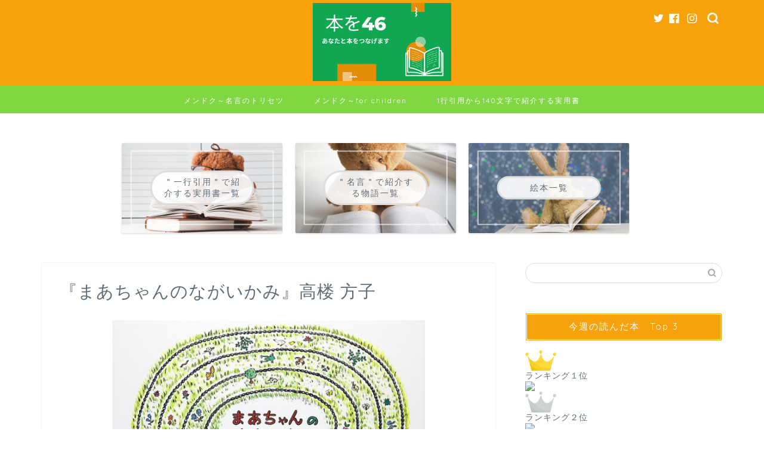

--- FILE ---
content_type: text/html; charset=UTF-8
request_url: https://honwo46.com/maachanlonghair/
body_size: 22241
content:
<!DOCTYPE html>
<html lang="ja">
<head prefix="og: http://ogp.me/ns# fb: http://ogp.me/ns/fb# article: http://ogp.me/ns/article#">
<meta charset="utf-8">
<meta http-equiv="X-UA-Compatible" content="IE=edge">
<meta name="viewport" content="width=device-width, initial-scale=1">
<!-- ここからOGP -->
<meta property="og:type" content="blog">
<meta property="og:title" content="『まあちゃんのながいかみ』高楼 方子｜本の紹介サイト「本を46」今まで読んだフィクション、ノンフィクション、絵本の紹介をしています"> 
<meta property="og:url" content="https://honwo46.com/maachanlonghair/"> 
<meta property="og:description" content="高楼 方子『まあちゃんのながいかみ』の紹介をしています。"> 
<meta property="og:image" content="https://i0.wp.com/honwo46.com/wp-content/uploads/2020/08/5387a59470cf338ab76fc5c03cc99f70.png?fit=768%2C428&ssl=1">
<meta property="og:site_name" content="本の紹介サイト「本を46」今まで読んだフィクション、ノンフィクション、絵本の紹介をしています">
<meta property="fb:admins" content="">
<meta name="twitter:card" content="summary_large_image">
<meta name="twitter:site" content="@kitutukisuzuki">
<!-- ここまでOGP --> 

<meta name="description" itemprop="description" content="高楼 方子『まあちゃんのながいかみ』の紹介をしています。" >
<meta name="keywords" itemprop="keywords" content="まあちゃんのながいかみ、髪、ヘアースタイル、高楼 方子、日本の絵本、物欲、想像、妄想、欲しい物、絵本、本、子ども、女の子、髪、" >
<link rel="canonical" href="https://honwo46.com/maachanlonghair/">
<title>『まあちゃんのながいかみ』高楼 方子｜本の紹介サイト「本を46」今まで読んだフィクション、ノンフィクション、絵本の紹介をしています</title>
<meta name='robots' content='max-image-preview:large' />
<link rel='dns-prefetch' href='//webfonts.xserver.jp' />
<link rel='dns-prefetch' href='//secure.gravatar.com' />
<link rel='dns-prefetch' href='//ajax.googleapis.com' />
<link rel='dns-prefetch' href='//cdnjs.cloudflare.com' />
<link rel='dns-prefetch' href='//stats.wp.com' />
<link rel='dns-prefetch' href='//v0.wordpress.com' />
<link rel='dns-prefetch' href='//i0.wp.com' />
<link rel='dns-prefetch' href='//widgets.wp.com' />
<link rel='dns-prefetch' href='//s0.wp.com' />
<link rel='dns-prefetch' href='//0.gravatar.com' />
<link rel='dns-prefetch' href='//1.gravatar.com' />
<link rel='dns-prefetch' href='//2.gravatar.com' />
<link rel="alternate" type="application/rss+xml" title="本の紹介サイト「本を46」今まで読んだフィクション、ノンフィクション、絵本の紹介をしています &raquo; フィード" href="https://honwo46.com/feed/" />
<link rel="alternate" type="application/rss+xml" title="本の紹介サイト「本を46」今まで読んだフィクション、ノンフィクション、絵本の紹介をしています &raquo; コメントフィード" href="https://honwo46.com/comments/feed/" />
		<!-- This site uses the Google Analytics by MonsterInsights plugin v8.19 - Using Analytics tracking - https://www.monsterinsights.com/ -->
		<!-- Note: MonsterInsights is not currently configured on this site. The site owner needs to authenticate with Google Analytics in the MonsterInsights settings panel. -->
					<!-- No tracking code set -->
				<!-- / Google Analytics by MonsterInsights -->
		<script type="text/javascript">
window._wpemojiSettings = {"baseUrl":"https:\/\/s.w.org\/images\/core\/emoji\/14.0.0\/72x72\/","ext":".png","svgUrl":"https:\/\/s.w.org\/images\/core\/emoji\/14.0.0\/svg\/","svgExt":".svg","source":{"concatemoji":"https:\/\/honwo46.com\/wp-includes\/js\/wp-emoji-release.min.js?ver=6.3.7"}};
/*! This file is auto-generated */
!function(i,n){var o,s,e;function c(e){try{var t={supportTests:e,timestamp:(new Date).valueOf()};sessionStorage.setItem(o,JSON.stringify(t))}catch(e){}}function p(e,t,n){e.clearRect(0,0,e.canvas.width,e.canvas.height),e.fillText(t,0,0);var t=new Uint32Array(e.getImageData(0,0,e.canvas.width,e.canvas.height).data),r=(e.clearRect(0,0,e.canvas.width,e.canvas.height),e.fillText(n,0,0),new Uint32Array(e.getImageData(0,0,e.canvas.width,e.canvas.height).data));return t.every(function(e,t){return e===r[t]})}function u(e,t,n){switch(t){case"flag":return n(e,"\ud83c\udff3\ufe0f\u200d\u26a7\ufe0f","\ud83c\udff3\ufe0f\u200b\u26a7\ufe0f")?!1:!n(e,"\ud83c\uddfa\ud83c\uddf3","\ud83c\uddfa\u200b\ud83c\uddf3")&&!n(e,"\ud83c\udff4\udb40\udc67\udb40\udc62\udb40\udc65\udb40\udc6e\udb40\udc67\udb40\udc7f","\ud83c\udff4\u200b\udb40\udc67\u200b\udb40\udc62\u200b\udb40\udc65\u200b\udb40\udc6e\u200b\udb40\udc67\u200b\udb40\udc7f");case"emoji":return!n(e,"\ud83e\udef1\ud83c\udffb\u200d\ud83e\udef2\ud83c\udfff","\ud83e\udef1\ud83c\udffb\u200b\ud83e\udef2\ud83c\udfff")}return!1}function f(e,t,n){var r="undefined"!=typeof WorkerGlobalScope&&self instanceof WorkerGlobalScope?new OffscreenCanvas(300,150):i.createElement("canvas"),a=r.getContext("2d",{willReadFrequently:!0}),o=(a.textBaseline="top",a.font="600 32px Arial",{});return e.forEach(function(e){o[e]=t(a,e,n)}),o}function t(e){var t=i.createElement("script");t.src=e,t.defer=!0,i.head.appendChild(t)}"undefined"!=typeof Promise&&(o="wpEmojiSettingsSupports",s=["flag","emoji"],n.supports={everything:!0,everythingExceptFlag:!0},e=new Promise(function(e){i.addEventListener("DOMContentLoaded",e,{once:!0})}),new Promise(function(t){var n=function(){try{var e=JSON.parse(sessionStorage.getItem(o));if("object"==typeof e&&"number"==typeof e.timestamp&&(new Date).valueOf()<e.timestamp+604800&&"object"==typeof e.supportTests)return e.supportTests}catch(e){}return null}();if(!n){if("undefined"!=typeof Worker&&"undefined"!=typeof OffscreenCanvas&&"undefined"!=typeof URL&&URL.createObjectURL&&"undefined"!=typeof Blob)try{var e="postMessage("+f.toString()+"("+[JSON.stringify(s),u.toString(),p.toString()].join(",")+"));",r=new Blob([e],{type:"text/javascript"}),a=new Worker(URL.createObjectURL(r),{name:"wpTestEmojiSupports"});return void(a.onmessage=function(e){c(n=e.data),a.terminate(),t(n)})}catch(e){}c(n=f(s,u,p))}t(n)}).then(function(e){for(var t in e)n.supports[t]=e[t],n.supports.everything=n.supports.everything&&n.supports[t],"flag"!==t&&(n.supports.everythingExceptFlag=n.supports.everythingExceptFlag&&n.supports[t]);n.supports.everythingExceptFlag=n.supports.everythingExceptFlag&&!n.supports.flag,n.DOMReady=!1,n.readyCallback=function(){n.DOMReady=!0}}).then(function(){return e}).then(function(){var e;n.supports.everything||(n.readyCallback(),(e=n.source||{}).concatemoji?t(e.concatemoji):e.wpemoji&&e.twemoji&&(t(e.twemoji),t(e.wpemoji)))}))}((window,document),window._wpemojiSettings);
</script>
<style type="text/css">
img.wp-smiley,
img.emoji {
	display: inline !important;
	border: none !important;
	box-shadow: none !important;
	height: 1em !important;
	width: 1em !important;
	margin: 0 0.07em !important;
	vertical-align: -0.1em !important;
	background: none !important;
	padding: 0 !important;
}
</style>
	<link rel='stylesheet' id='wp-block-library-css' href='https://honwo46.com/wp-includes/css/dist/block-library/style.min.css?ver=6.3.7' type='text/css' media='all' />
<style id='wp-block-library-inline-css' type='text/css'>
.has-text-align-justify{text-align:justify;}
</style>
<link rel='stylesheet' id='mediaelement-css' href='https://honwo46.com/wp-includes/js/mediaelement/mediaelementplayer-legacy.min.css?ver=4.2.17' type='text/css' media='all' />
<link rel='stylesheet' id='wp-mediaelement-css' href='https://honwo46.com/wp-includes/js/mediaelement/wp-mediaelement.min.css?ver=6.3.7' type='text/css' media='all' />
<style id='classic-theme-styles-inline-css' type='text/css'>
/*! This file is auto-generated */
.wp-block-button__link{color:#fff;background-color:#32373c;border-radius:9999px;box-shadow:none;text-decoration:none;padding:calc(.667em + 2px) calc(1.333em + 2px);font-size:1.125em}.wp-block-file__button{background:#32373c;color:#fff;text-decoration:none}
</style>
<style id='global-styles-inline-css' type='text/css'>
body{--wp--preset--color--black: #000000;--wp--preset--color--cyan-bluish-gray: #abb8c3;--wp--preset--color--white: #ffffff;--wp--preset--color--pale-pink: #f78da7;--wp--preset--color--vivid-red: #cf2e2e;--wp--preset--color--luminous-vivid-orange: #ff6900;--wp--preset--color--luminous-vivid-amber: #fcb900;--wp--preset--color--light-green-cyan: #7bdcb5;--wp--preset--color--vivid-green-cyan: #00d084;--wp--preset--color--pale-cyan-blue: #8ed1fc;--wp--preset--color--vivid-cyan-blue: #0693e3;--wp--preset--color--vivid-purple: #9b51e0;--wp--preset--gradient--vivid-cyan-blue-to-vivid-purple: linear-gradient(135deg,rgba(6,147,227,1) 0%,rgb(155,81,224) 100%);--wp--preset--gradient--light-green-cyan-to-vivid-green-cyan: linear-gradient(135deg,rgb(122,220,180) 0%,rgb(0,208,130) 100%);--wp--preset--gradient--luminous-vivid-amber-to-luminous-vivid-orange: linear-gradient(135deg,rgba(252,185,0,1) 0%,rgba(255,105,0,1) 100%);--wp--preset--gradient--luminous-vivid-orange-to-vivid-red: linear-gradient(135deg,rgba(255,105,0,1) 0%,rgb(207,46,46) 100%);--wp--preset--gradient--very-light-gray-to-cyan-bluish-gray: linear-gradient(135deg,rgb(238,238,238) 0%,rgb(169,184,195) 100%);--wp--preset--gradient--cool-to-warm-spectrum: linear-gradient(135deg,rgb(74,234,220) 0%,rgb(151,120,209) 20%,rgb(207,42,186) 40%,rgb(238,44,130) 60%,rgb(251,105,98) 80%,rgb(254,248,76) 100%);--wp--preset--gradient--blush-light-purple: linear-gradient(135deg,rgb(255,206,236) 0%,rgb(152,150,240) 100%);--wp--preset--gradient--blush-bordeaux: linear-gradient(135deg,rgb(254,205,165) 0%,rgb(254,45,45) 50%,rgb(107,0,62) 100%);--wp--preset--gradient--luminous-dusk: linear-gradient(135deg,rgb(255,203,112) 0%,rgb(199,81,192) 50%,rgb(65,88,208) 100%);--wp--preset--gradient--pale-ocean: linear-gradient(135deg,rgb(255,245,203) 0%,rgb(182,227,212) 50%,rgb(51,167,181) 100%);--wp--preset--gradient--electric-grass: linear-gradient(135deg,rgb(202,248,128) 0%,rgb(113,206,126) 100%);--wp--preset--gradient--midnight: linear-gradient(135deg,rgb(2,3,129) 0%,rgb(40,116,252) 100%);--wp--preset--font-size--small: 13px;--wp--preset--font-size--medium: 20px;--wp--preset--font-size--large: 36px;--wp--preset--font-size--x-large: 42px;--wp--preset--spacing--20: 0.44rem;--wp--preset--spacing--30: 0.67rem;--wp--preset--spacing--40: 1rem;--wp--preset--spacing--50: 1.5rem;--wp--preset--spacing--60: 2.25rem;--wp--preset--spacing--70: 3.38rem;--wp--preset--spacing--80: 5.06rem;--wp--preset--shadow--natural: 6px 6px 9px rgba(0, 0, 0, 0.2);--wp--preset--shadow--deep: 12px 12px 50px rgba(0, 0, 0, 0.4);--wp--preset--shadow--sharp: 6px 6px 0px rgba(0, 0, 0, 0.2);--wp--preset--shadow--outlined: 6px 6px 0px -3px rgba(255, 255, 255, 1), 6px 6px rgba(0, 0, 0, 1);--wp--preset--shadow--crisp: 6px 6px 0px rgba(0, 0, 0, 1);}:where(.is-layout-flex){gap: 0.5em;}:where(.is-layout-grid){gap: 0.5em;}body .is-layout-flow > .alignleft{float: left;margin-inline-start: 0;margin-inline-end: 2em;}body .is-layout-flow > .alignright{float: right;margin-inline-start: 2em;margin-inline-end: 0;}body .is-layout-flow > .aligncenter{margin-left: auto !important;margin-right: auto !important;}body .is-layout-constrained > .alignleft{float: left;margin-inline-start: 0;margin-inline-end: 2em;}body .is-layout-constrained > .alignright{float: right;margin-inline-start: 2em;margin-inline-end: 0;}body .is-layout-constrained > .aligncenter{margin-left: auto !important;margin-right: auto !important;}body .is-layout-constrained > :where(:not(.alignleft):not(.alignright):not(.alignfull)){max-width: var(--wp--style--global--content-size);margin-left: auto !important;margin-right: auto !important;}body .is-layout-constrained > .alignwide{max-width: var(--wp--style--global--wide-size);}body .is-layout-flex{display: flex;}body .is-layout-flex{flex-wrap: wrap;align-items: center;}body .is-layout-flex > *{margin: 0;}body .is-layout-grid{display: grid;}body .is-layout-grid > *{margin: 0;}:where(.wp-block-columns.is-layout-flex){gap: 2em;}:where(.wp-block-columns.is-layout-grid){gap: 2em;}:where(.wp-block-post-template.is-layout-flex){gap: 1.25em;}:where(.wp-block-post-template.is-layout-grid){gap: 1.25em;}.has-black-color{color: var(--wp--preset--color--black) !important;}.has-cyan-bluish-gray-color{color: var(--wp--preset--color--cyan-bluish-gray) !important;}.has-white-color{color: var(--wp--preset--color--white) !important;}.has-pale-pink-color{color: var(--wp--preset--color--pale-pink) !important;}.has-vivid-red-color{color: var(--wp--preset--color--vivid-red) !important;}.has-luminous-vivid-orange-color{color: var(--wp--preset--color--luminous-vivid-orange) !important;}.has-luminous-vivid-amber-color{color: var(--wp--preset--color--luminous-vivid-amber) !important;}.has-light-green-cyan-color{color: var(--wp--preset--color--light-green-cyan) !important;}.has-vivid-green-cyan-color{color: var(--wp--preset--color--vivid-green-cyan) !important;}.has-pale-cyan-blue-color{color: var(--wp--preset--color--pale-cyan-blue) !important;}.has-vivid-cyan-blue-color{color: var(--wp--preset--color--vivid-cyan-blue) !important;}.has-vivid-purple-color{color: var(--wp--preset--color--vivid-purple) !important;}.has-black-background-color{background-color: var(--wp--preset--color--black) !important;}.has-cyan-bluish-gray-background-color{background-color: var(--wp--preset--color--cyan-bluish-gray) !important;}.has-white-background-color{background-color: var(--wp--preset--color--white) !important;}.has-pale-pink-background-color{background-color: var(--wp--preset--color--pale-pink) !important;}.has-vivid-red-background-color{background-color: var(--wp--preset--color--vivid-red) !important;}.has-luminous-vivid-orange-background-color{background-color: var(--wp--preset--color--luminous-vivid-orange) !important;}.has-luminous-vivid-amber-background-color{background-color: var(--wp--preset--color--luminous-vivid-amber) !important;}.has-light-green-cyan-background-color{background-color: var(--wp--preset--color--light-green-cyan) !important;}.has-vivid-green-cyan-background-color{background-color: var(--wp--preset--color--vivid-green-cyan) !important;}.has-pale-cyan-blue-background-color{background-color: var(--wp--preset--color--pale-cyan-blue) !important;}.has-vivid-cyan-blue-background-color{background-color: var(--wp--preset--color--vivid-cyan-blue) !important;}.has-vivid-purple-background-color{background-color: var(--wp--preset--color--vivid-purple) !important;}.has-black-border-color{border-color: var(--wp--preset--color--black) !important;}.has-cyan-bluish-gray-border-color{border-color: var(--wp--preset--color--cyan-bluish-gray) !important;}.has-white-border-color{border-color: var(--wp--preset--color--white) !important;}.has-pale-pink-border-color{border-color: var(--wp--preset--color--pale-pink) !important;}.has-vivid-red-border-color{border-color: var(--wp--preset--color--vivid-red) !important;}.has-luminous-vivid-orange-border-color{border-color: var(--wp--preset--color--luminous-vivid-orange) !important;}.has-luminous-vivid-amber-border-color{border-color: var(--wp--preset--color--luminous-vivid-amber) !important;}.has-light-green-cyan-border-color{border-color: var(--wp--preset--color--light-green-cyan) !important;}.has-vivid-green-cyan-border-color{border-color: var(--wp--preset--color--vivid-green-cyan) !important;}.has-pale-cyan-blue-border-color{border-color: var(--wp--preset--color--pale-cyan-blue) !important;}.has-vivid-cyan-blue-border-color{border-color: var(--wp--preset--color--vivid-cyan-blue) !important;}.has-vivid-purple-border-color{border-color: var(--wp--preset--color--vivid-purple) !important;}.has-vivid-cyan-blue-to-vivid-purple-gradient-background{background: var(--wp--preset--gradient--vivid-cyan-blue-to-vivid-purple) !important;}.has-light-green-cyan-to-vivid-green-cyan-gradient-background{background: var(--wp--preset--gradient--light-green-cyan-to-vivid-green-cyan) !important;}.has-luminous-vivid-amber-to-luminous-vivid-orange-gradient-background{background: var(--wp--preset--gradient--luminous-vivid-amber-to-luminous-vivid-orange) !important;}.has-luminous-vivid-orange-to-vivid-red-gradient-background{background: var(--wp--preset--gradient--luminous-vivid-orange-to-vivid-red) !important;}.has-very-light-gray-to-cyan-bluish-gray-gradient-background{background: var(--wp--preset--gradient--very-light-gray-to-cyan-bluish-gray) !important;}.has-cool-to-warm-spectrum-gradient-background{background: var(--wp--preset--gradient--cool-to-warm-spectrum) !important;}.has-blush-light-purple-gradient-background{background: var(--wp--preset--gradient--blush-light-purple) !important;}.has-blush-bordeaux-gradient-background{background: var(--wp--preset--gradient--blush-bordeaux) !important;}.has-luminous-dusk-gradient-background{background: var(--wp--preset--gradient--luminous-dusk) !important;}.has-pale-ocean-gradient-background{background: var(--wp--preset--gradient--pale-ocean) !important;}.has-electric-grass-gradient-background{background: var(--wp--preset--gradient--electric-grass) !important;}.has-midnight-gradient-background{background: var(--wp--preset--gradient--midnight) !important;}.has-small-font-size{font-size: var(--wp--preset--font-size--small) !important;}.has-medium-font-size{font-size: var(--wp--preset--font-size--medium) !important;}.has-large-font-size{font-size: var(--wp--preset--font-size--large) !important;}.has-x-large-font-size{font-size: var(--wp--preset--font-size--x-large) !important;}
.wp-block-navigation a:where(:not(.wp-element-button)){color: inherit;}
:where(.wp-block-post-template.is-layout-flex){gap: 1.25em;}:where(.wp-block-post-template.is-layout-grid){gap: 1.25em;}
:where(.wp-block-columns.is-layout-flex){gap: 2em;}:where(.wp-block-columns.is-layout-grid){gap: 2em;}
.wp-block-pullquote{font-size: 1.5em;line-height: 1.6;}
</style>
<link rel='stylesheet' id='contact-form-7-css' href='https://honwo46.com/wp-content/plugins/contact-form-7/includes/css/styles.css?ver=5.8.1' type='text/css' media='all' />
<link rel='stylesheet' id='pz-linkcard-css' href='//honwo46.com/wp-content/uploads/pz-linkcard/style.css?ver=2.4.8.29' type='text/css' media='all' />
<link rel='stylesheet' id='toc-screen-css' href='https://honwo46.com/wp-content/plugins/table-of-contents-plus/screen.min.css?ver=2309' type='text/css' media='all' />
<link rel='stylesheet' id='parent-style-css' href='https://honwo46.com/wp-content/themes/jin/style.css?ver=6.3.7' type='text/css' media='all' />
<link rel='stylesheet' id='theme-style-css' href='https://honwo46.com/wp-content/themes/jin-child/style.css?ver=6.3.7' type='text/css' media='all' />
<link rel='stylesheet' id='swiper-style-css' href='https://cdnjs.cloudflare.com/ajax/libs/Swiper/4.0.7/css/swiper.min.css?ver=6.3.7' type='text/css' media='all' />
<link rel='stylesheet' id='wp-associate-post-r2-css' href='https://honwo46.com/wp-content/plugins/wp-associate-post-r2/css/skin-standard.css?ver=5.0.0' type='text/css' media='all' />
<link rel='stylesheet' id='va-social-buzz-css' href='https://honwo46.com/wp-content/plugins/va-social-buzz/assets/css/style.min.css?ver=1.1.14' type='text/css' media='all' />
<style id='va-social-buzz-inline-css' type='text/css'>
.va-social-buzz .vasb_fb .vasb_fb_thumbnail{background-image:url(https://i0.wp.com/honwo46.com/wp-content/uploads/2020/08/5387a59470cf338ab76fc5c03cc99f70.png?fit=768%2C428&ssl=1);}#secondary #widget-area .va-social-buzz .vasb_fb .vasb_fb_like,#secondary .widget-area .va-social-buzz .vasb_fb .vasb_fb_like,#secondary.widget-area .va-social-buzz .vasb_fb .vasb_fb_like,.secondary .widget-area .va-social-buzz .vasb_fb .vasb_fb_like,.sidebar-container .va-social-buzz .vasb_fb .vasb_fb_like,.va-social-buzz .vasb_fb .vasb_fb_like{background-color:rgba(43,43,43,0.7);color:#ffffff;}@media only screen and (min-width:711px){.va-social-buzz .vasb_fb .vasb_fb_like{background-color:rgba(43,43,43,1);}}
</style>
<link rel='stylesheet' id='jetpack_css-css' href='https://honwo46.com/wp-content/plugins/jetpack/css/jetpack.css?ver=12.6.3' type='text/css' media='all' />
<script type='text/javascript' src='https://ajax.googleapis.com/ajax/libs/jquery/1.12.4/jquery.min.js?ver=6.3.7' id='jquery-js'></script>
<script type='text/javascript' src='//webfonts.xserver.jp/js/xserverv3.js?fadein=0&#038;ver=2.0.4' id='typesquare_std-js'></script>
<link rel="https://api.w.org/" href="https://honwo46.com/wp-json/" /><link rel="alternate" type="application/json" href="https://honwo46.com/wp-json/wp/v2/pages/3210" /><link rel='shortlink' href='https://wp.me/P9RgFX-PM' />
<link rel="alternate" type="application/json+oembed" href="https://honwo46.com/wp-json/oembed/1.0/embed?url=https%3A%2F%2Fhonwo46.com%2Fmaachanlonghair%2F" />
<link rel="alternate" type="text/xml+oembed" href="https://honwo46.com/wp-json/oembed/1.0/embed?url=https%3A%2F%2Fhonwo46.com%2Fmaachanlonghair%2F&#038;format=xml" />
	<link rel="preconnect" href="https://fonts.googleapis.com">
	<link rel="preconnect" href="https://fonts.gstatic.com">
		<style>img#wpstats{display:none}</style>
			<style type="text/css">
		#wrapper {
			background-color: #ffffff;
			background-image: url();
					}

		.related-entry-headline-text span:before,
		#comment-title span:before,
		#reply-title span:before {
			background-color: #f7a10c;
			border-color: #f7a10c !important;
		}

		#breadcrumb:after,
		#page-top a {
			background-color: #5e6c77;
		}

		#footer-widget-area {
			background-color: #5e6c77;
			border: none !important;
		}

		.footer-inner a #copyright,
		#copyright-center {
			border-color: taransparent !important;
			color: #5e6c77 !important;
		}

		.page-top-footer a {
			color: #5e6c77 !important;
		}

		#breadcrumb ul li,
		#breadcrumb ul li a {
			color: #5e6c77 !important;
		}

		body,
		a,
		a:link,
		a:visited,
		.my-profile,
		.widgettitle,
		.tabBtn-mag label {
			color: #5e6c77;
		}

		a:hover {
			color: #ff6768;
		}

		.widget_nav_menu ul>li>a:before,
		.widget_categories ul>li>a:before,
		.widget_pages ul>li>a:before,
		.widget_recent_entries ul>li>a:before,
		.widget_archive ul>li>a:before,
		.widget_archive form:after,
		.widget_categories form:after,
		.widget_nav_menu ul>li>ul.sub-menu>li>a:before,
		.widget_categories ul>li>.children>li>a:before,
		.widget_pages ul>li>.children>li>a:before,
		.widget_nav_menu ul>li>ul.sub-menu>li>ul.sub-menu li>a:before,
		.widget_categories ul>li>.children>li>.children li>a:before,
		.widget_pages ul>li>.children>li>.children li>a:before {
			color: #f7a10c;
		}

		.widget_nav_menu ul .sub-menu .sub-menu li a:before {
			background-color: #5e6c77 !important;
		}
		.d--labeling-act-border{
			border-color: rgba(94,108,119,0.18);
		}
		.c--labeling-act.d--labeling-act-solid{
			background-color: rgba(94,108,119,0.06);
		}
		.a--labeling-act{
			color: rgba(94,108,119,0.6);
		}
		.a--labeling-small-act span{
			background-color: rgba(94,108,119,0.21);
		}


		footer .footer-widget,
		footer .footer-widget a,
		footer .footer-widget ul li,
		.footer-widget.widget_nav_menu ul>li>a:before,
		.footer-widget.widget_categories ul>li>a:before,
		.footer-widget.widget_recent_entries ul>li>a:before,
		.footer-widget.widget_pages ul>li>a:before,
		.footer-widget.widget_archive ul>li>a:before,
		footer .widget_tag_cloud .tagcloud a:before {
			color: #0c0000 !important;
			border-color: #0c0000 !important;
		}

		footer .footer-widget .widgettitle {
			color: #0c0000 !important;
			border-color: #0bed00 !important;
		}

		footer .widget_nav_menu ul .children .children li a:before,
		footer .widget_categories ul .children .children li a:before,
		footer .widget_nav_menu ul .sub-menu .sub-menu li a:before {
			background-color: #0c0000 !important;
		}

		#drawernav a:hover,
		.post-list-title,
		#prev-next p,
		#toc_container .toc_list li a {
			color: #5e6c77 !important;
		}

		#header-box {
			background-color: #f7a10c;
		}

		@media (min-width: 768px) {

			#header-box .header-box10-bg:before,
			#header-box .header-box11-bg:before {
				border-radius: 2px;
			}
		}

		@media (min-width: 768px) {
			.top-image-meta {
				margin-top: calc(0px - 30px);
			}
		}

		@media (min-width: 1200px) {
			.top-image-meta {
				margin-top: calc(0px);
			}
		}

		.pickup-contents:before {
			background-color: #f7a10c !important;
		}

		.main-image-text {
			color: #5e6c77;
		}

		.main-image-text-sub {
			color: #5e6c77;
		}

		@media (min-width: 481px) {
			#site-info {
				padding-top: 5px !important;
				padding-bottom: 5px !important;
			}
		}

		#site-info span a {
			color: #ff0000 !important;
		}

		#headmenu .headsns .line a svg {
			fill: #ffffff !important;
		}

		#headmenu .headsns a,
		#headmenu {
			color: #ffffff !important;
			border-color: #ffffff !important;
		}

		.profile-follow .line-sns a svg {
			fill: #f7a10c !important;
		}

		.profile-follow .line-sns a:hover svg {
			fill: #0bed00 !important;
		}

		.profile-follow a {
			color: #f7a10c !important;
			border-color: #f7a10c !important;
		}

		.profile-follow a:hover,
		#headmenu .headsns a:hover {
			color: #0bed00 !important;
			border-color: #0bed00 !important;
		}

		.search-box:hover {
			color: #0bed00 !important;
			border-color: #0bed00 !important;
		}

		#header #headmenu .headsns .line a:hover svg {
			fill: #0bed00 !important;
		}

		.cps-icon-bar,
		#navtoggle:checked+.sp-menu-open .cps-icon-bar {
			background-color: #ff0000;
		}

		#nav-container {
			background-color: #81d742;
		}

		.menu-box .menu-item svg {
			fill: #ffffff;
		}

		#drawernav ul.menu-box>li>a,
		#drawernav2 ul.menu-box>li>a,
		#drawernav3 ul.menu-box>li>a,
		#drawernav4 ul.menu-box>li>a,
		#drawernav5 ul.menu-box>li>a,
		#drawernav ul.menu-box>li.menu-item-has-children:after,
		#drawernav2 ul.menu-box>li.menu-item-has-children:after,
		#drawernav3 ul.menu-box>li.menu-item-has-children:after,
		#drawernav4 ul.menu-box>li.menu-item-has-children:after,
		#drawernav5 ul.menu-box>li.menu-item-has-children:after {
			color: #ffffff !important;
		}

		#drawernav ul.menu-box li a,
		#drawernav2 ul.menu-box li a,
		#drawernav3 ul.menu-box li a,
		#drawernav4 ul.menu-box li a,
		#drawernav5 ul.menu-box li a {
			font-size: 12px !important;
		}

		#drawernav3 ul.menu-box>li {
			color: #5e6c77 !important;
		}

		#drawernav4 .menu-box>.menu-item>a:after,
		#drawernav3 .menu-box>.menu-item>a:after,
		#drawernav .menu-box>.menu-item>a:after {
			background-color: #ffffff !important;
		}

		#drawernav2 .menu-box>.menu-item:hover,
		#drawernav5 .menu-box>.menu-item:hover {
			border-top-color: #f7a10c !important;
		}

		.cps-info-bar a {
			background-color: #53ef00 !important;
		}

		@media (min-width: 768px) {
			.post-list-mag .post-list-item:not(:nth-child(2n)) {
				margin-right: 2.6%;
			}
		}

		@media (min-width: 768px) {

			#tab-1:checked~.tabBtn-mag li [for="tab-1"]:after,
			#tab-2:checked~.tabBtn-mag li [for="tab-2"]:after,
			#tab-3:checked~.tabBtn-mag li [for="tab-3"]:after,
			#tab-4:checked~.tabBtn-mag li [for="tab-4"]:after {
				border-top-color: #f7a10c !important;
			}

			.tabBtn-mag label {
				border-bottom-color: #f7a10c !important;
			}
		}

		#tab-1:checked~.tabBtn-mag li [for="tab-1"],
		#tab-2:checked~.tabBtn-mag li [for="tab-2"],
		#tab-3:checked~.tabBtn-mag li [for="tab-3"],
		#tab-4:checked~.tabBtn-mag li [for="tab-4"],
		#prev-next a.next:after,
		#prev-next a.prev:after,
		.more-cat-button a:hover span:before {
			background-color: #f7a10c !important;
		}


		.swiper-slide .post-list-cat,
		.post-list-mag .post-list-cat,
		.post-list-mag3col .post-list-cat,
		.post-list-mag-sp1col .post-list-cat,
		.swiper-pagination-bullet-active,
		.pickup-cat,
		.post-list .post-list-cat,
		#breadcrumb .bcHome a:hover span:before,
		.popular-item:nth-child(1) .pop-num,
		.popular-item:nth-child(2) .pop-num,
		.popular-item:nth-child(3) .pop-num {
			background-color: #0bed00 !important;
		}

		.sidebar-btn a,
		.profile-sns-menu {
			background-color: #0bed00 !important;
		}

		.sp-sns-menu a,
		.pickup-contents-box a:hover .pickup-title {
			border-color: #f7a10c !important;
			color: #f7a10c !important;
		}

		.pro-line svg {
			fill: #f7a10c !important;
		}

		.cps-post-cat a,
		.meta-cat,
		.popular-cat {
			background-color: #0bed00 !important;
			border-color: #0bed00 !important;
		}

		.tagicon,
		.tag-box a,
		#toc_container .toc_list>li,
		#toc_container .toc_title {
			color: #f7a10c !important;
		}

		.widget_tag_cloud a::before {
			color: #5e6c77 !important;
		}

		.tag-box a,
		#toc_container:before {
			border-color: #f7a10c !important;
		}

		.cps-post-cat a:hover {
			color: #ff6768 !important;
		}

		.pagination li:not([class*="current"]) a:hover,
		.widget_tag_cloud a:hover {
			background-color: #f7a10c !important;
		}

		.pagination li:not([class*="current"]) a:hover {
			opacity: 0.5 !important;
		}

		.pagination li.current a {
			background-color: #f7a10c !important;
			border-color: #f7a10c !important;
		}

		.nextpage a:hover span {
			color: #f7a10c !important;
			border-color: #f7a10c !important;
		}

		.cta-content:before {
			background-color: #2294d6 !important;
		}

		.cta-text,
		.info-title {
			color: #0a0202 !important;
		}

		#footer-widget-area.footer_style1 .widgettitle {
			border-color: #0bed00 !important;
		}

		.sidebar_style1 .widgettitle,
		.sidebar_style5 .widgettitle {
			border-color: #f7a10c !important;
		}

		.sidebar_style2 .widgettitle,
		.sidebar_style4 .widgettitle,
		.sidebar_style6 .widgettitle,
		#home-bottom-widget .widgettitle,
		#home-top-widget .widgettitle,
		#post-bottom-widget .widgettitle,
		#post-top-widget .widgettitle {
			background-color: #f7a10c !important;
		}

		#home-bottom-widget .widget_search .search-box input[type="submit"],
		#home-top-widget .widget_search .search-box input[type="submit"],
		#post-bottom-widget .widget_search .search-box input[type="submit"],
		#post-top-widget .widget_search .search-box input[type="submit"] {
			background-color: #0bed00 !important;
		}

		.tn-logo-size {
			font-size: 20% !important;
		}

		@media (min-width: 481px) {
			.tn-logo-size img {
				width: calc(20%*0.5) !important;
			}
		}

		@media (min-width: 768px) {
			.tn-logo-size img {
				width: calc(20%*2.2) !important;
			}
		}

		@media (min-width: 1200px) {
			.tn-logo-size img {
				width: 20% !important;
			}
		}

		.sp-logo-size {
			font-size: 120% !important;
		}

		.sp-logo-size img {
			width: 120% !important;
		}

		.cps-post-main ul>li:before,
		.cps-post-main ol>li:before {
			background-color: #0bed00 !important;
		}

		.profile-card .profile-title {
			background-color: #f7a10c !important;
		}

		.profile-card {
			border-color: #f7a10c !important;
		}

		.cps-post-main a {
			color: #ff6768;
		}

		.cps-post-main .marker {
			background: -webkit-linear-gradient(transparent 80%, #11f704 0%);
			background: linear-gradient(transparent 80%, #11f704 0%);
		}

		.cps-post-main .marker2 {
			background: -webkit-linear-gradient(transparent 80%, #eeee22 0%);
			background: linear-gradient(transparent 80%, #eeee22 0%);
		}

		.cps-post-main .jic-sc {
			color: #e9546b;
		}


		.simple-box1 {
			border-color: #51a5d6 !important;
		}

		.simple-box2 {
			border-color: #f2bf7d !important;
		}

		.simple-box3 {
			border-color: #2294d6 !important;
		}

		.simple-box4 {
			border-color: #7badd8 !important;
		}

		.simple-box4:before {
			background-color: #7badd8;
		}

		.simple-box5 {
			border-color: #e896c7 !important;
		}

		.simple-box5:before {
			background-color: #e896c7;
		}

		.simple-box6 {
			background-color: #fffdef !important;
		}

		.simple-box7 {
			border-color: #def1f9 !important;
		}

		.simple-box7:before {
			background-color: #def1f9 !important;
		}

		.simple-box8 {
			border-color: #96ddc1 !important;
		}

		.simple-box8:before {
			background-color: #96ddc1 !important;
		}

		.simple-box9:before {
			background-color: #e1c0e8 !important;
		}

		.simple-box9:after {
			border-color: #e1c0e8 #e1c0e8 #fff #fff !important;
		}

		.kaisetsu-box1:before,
		.kaisetsu-box1-title {
			background-color: #ffb49e !important;
		}

		.kaisetsu-box2 {
			border-color: #0c0000 !important;
		}

		.kaisetsu-box2-title {
			background-color: #0c0000 !important;
		}

		.kaisetsu-box4 {
			border-color: #ea91a9 !important;
		}

		.kaisetsu-box4-title {
			background-color: #ea91a9 !important;
		}

		.kaisetsu-box5:before {
			background-color: #57b3ba !important;
		}

		.kaisetsu-box5-title {
			background-color: #57b3ba !important;
		}

		.concept-box1 {
			border-color: #85db8f !important;
		}

		.concept-box1:after {
			background-color: #85db8f !important;
		}

		.concept-box1:before {
			content: "ポイント" !important;
			color: #85db8f !important;
		}

		.concept-box2 {
			border-color: #f7cf6a !important;
		}

		.concept-box2:after {
			background-color: #f7cf6a !important;
		}

		.concept-box2:before {
			content: "注意点" !important;
			color: #f7cf6a !important;
		}

		.concept-box3 {
			border-color: #86cee8 !important;
		}

		.concept-box3:after {
			background-color: #86cee8 !important;
		}

		.concept-box3:before {
			content: "良い例" !important;
			color: #86cee8 !important;
		}

		.concept-box4 {
			border-color: #ed8989 !important;
		}

		.concept-box4:after {
			background-color: #ed8989 !important;
		}

		.concept-box4:before {
			content: "悪い例" !important;
			color: #ed8989 !important;
		}

		.concept-box5 {
			border-color: #9e9e9e !important;
		}

		.concept-box5:after {
			background-color: #9e9e9e !important;
		}

		.concept-box5:before {
			content: "参考" !important;
			color: #9e9e9e !important;
		}

		.concept-box6 {
			border-color: #8eaced !important;
		}

		.concept-box6:after {
			background-color: #8eaced !important;
		}

		.concept-box6:before {
			content: "メモ" !important;
			color: #8eaced !important;
		}

		.innerlink-box1,
		.blog-card {
			border-color: #ff6868 !important;
		}

		.innerlink-box1-title {
			background-color: #ff6868 !important;
			border-color: #ff6868 !important;
		}

		.innerlink-box1:before,
		.blog-card-hl-box {
			background-color: #ff6868 !important;
		}

		.jin-ac-box01-title::after {
			color: #f7a10c;
		}

		.color-button01 a,
		.color-button01 a:hover,
		.color-button01:before {
			background-color: #26ff00 !important;
		}

		.top-image-btn-color a,
		.top-image-btn-color a:hover,
		.top-image-btn-color:before {
			background-color: #dd0000 !important;
		}

		.color-button02 a,
		.color-button02 a:hover,
		.color-button02:before {
			background-color: #f27900 !important;
		}

		.color-button01-big a,
		.color-button01-big a:hover,
		.color-button01-big:before {
			background-color: #ff6768 !important;
		}

		.color-button01-big a,
		.color-button01-big:before {
			border-radius: 5px !important;
		}

		.color-button01-big a {
			padding-top: 20px !important;
			padding-bottom: 20px !important;
		}

		.color-button02-big a,
		.color-button02-big a:hover,
		.color-button02-big:before {
			background-color: #24a5e5 !important;
		}

		.color-button02-big a,
		.color-button02-big:before {
			border-radius: 40px !important;
		}

		.color-button02-big a {
			padding-top: 20px !important;
			padding-bottom: 20px !important;
		}

		.color-button01-big {
			width: 75% !important;
		}

		.color-button02-big {
			width: 75% !important;
		}

		.top-image-btn-color a:hover,
		.color-button01 a:hover,
		.color-button02 a:hover,
		.color-button01-big a:hover,
		.color-button02-big a:hover {
			opacity: 1;
		}

		.h2-style01 h2,
		.h2-style02 h2:before,
		.h2-style03 h2,
		.h2-style04 h2:before,
		.h2-style05 h2,
		.h2-style07 h2:before,
		.h2-style07 h2:after,
		.h3-style03 h3:before,
		.h3-style02 h3:before,
		.h3-style05 h3:before,
		.h3-style07 h3:before,
		.h2-style08 h2:after,
		.h2-style10 h2:before,
		.h2-style10 h2:after,
		.h3-style02 h3:after,
		.h4-style02 h4:before {
			background-color: #f7a10c !important;
		}

		.h3-style01 h3,
		.h3-style04 h3,
		.h3-style05 h3,
		.h3-style06 h3,
		.h4-style01 h4,
		.h2-style02 h2,
		.h2-style08 h2,
		.h2-style08 h2:before,
		.h2-style09 h2,
		.h4-style03 h4 {
			border-color: #f7a10c !important;
		}

		.h2-style05 h2:before {
			border-top-color: #f7a10c !important;
		}

		.h2-style06 h2:before,
		.sidebar_style3 .widgettitle:after {
			background-image: linear-gradient(-45deg,
					transparent 25%,
					#f7a10c 25%,
					#f7a10c 50%,
					transparent 50%,
					transparent 75%,
					#f7a10c 75%,
					#f7a10c);
		}

		.jin-h2-icons.h2-style02 h2 .jic:before,
		.jin-h2-icons.h2-style04 h2 .jic:before,
		.jin-h2-icons.h2-style06 h2 .jic:before,
		.jin-h2-icons.h2-style07 h2 .jic:before,
		.jin-h2-icons.h2-style08 h2 .jic:before,
		.jin-h2-icons.h2-style09 h2 .jic:before,
		.jin-h2-icons.h2-style10 h2 .jic:before,
		.jin-h3-icons.h3-style01 h3 .jic:before,
		.jin-h3-icons.h3-style02 h3 .jic:before,
		.jin-h3-icons.h3-style03 h3 .jic:before,
		.jin-h3-icons.h3-style04 h3 .jic:before,
		.jin-h3-icons.h3-style05 h3 .jic:before,
		.jin-h3-icons.h3-style06 h3 .jic:before,
		.jin-h3-icons.h3-style07 h3 .jic:before,
		.jin-h4-icons.h4-style01 h4 .jic:before,
		.jin-h4-icons.h4-style02 h4 .jic:before,
		.jin-h4-icons.h4-style03 h4 .jic:before,
		.jin-h4-icons.h4-style04 h4 .jic:before {
			color: #f7a10c;
		}

		@media all and (-ms-high-contrast:none) {

			*::-ms-backdrop,
			.color-button01:before,
			.color-button02:before,
			.color-button01-big:before,
			.color-button02-big:before {
				background-color: #595857 !important;
			}
		}

		.jin-lp-h2 h2,
		.jin-lp-h2 h2 {
			background-color: transparent !important;
			border-color: transparent !important;
			color: #5e6c77 !important;
		}

		.jincolumn-h3style2 {
			border-color: #f7a10c !important;
		}

		.jinlph2-style1 h2:first-letter {
			color: #f7a10c !important;
		}

		.jinlph2-style2 h2,
		.jinlph2-style3 h2 {
			border-color: #f7a10c !important;
		}

		.jin-photo-title .jin-fusen1-down,
		.jin-photo-title .jin-fusen1-even,
		.jin-photo-title .jin-fusen1-up {
			border-left-color: #f7a10c;
		}

		.jin-photo-title .jin-fusen2,
		.jin-photo-title .jin-fusen3 {
			background-color: #f7a10c;
		}

		.jin-photo-title .jin-fusen2:before,
		.jin-photo-title .jin-fusen3:before {
			border-top-color: #f7a10c;
		}

		.has-huge-font-size {
			font-size: 42px !important;
		}

		.has-large-font-size {
			font-size: 36px !important;
		}

		.has-medium-font-size {
			font-size: 20px !important;
		}

		.has-normal-font-size {
			font-size: 16px !important;
		}

		.has-small-font-size {
			font-size: 13px !important;
		}
	</style>

<!-- BEGIN: WP Social Bookmarking Light HEAD --><script>
    (function (d, s, id) {
        var js, fjs = d.getElementsByTagName(s)[0];
        if (d.getElementById(id)) return;
        js = d.createElement(s);
        js.id = id;
        js.src = "//connect.facebook.net/ja_JP/sdk.js#xfbml=1&version=v2.7";
        fjs.parentNode.insertBefore(js, fjs);
    }(document, 'script', 'facebook-jssdk'));
</script>
<style type="text/css">.wp_social_bookmarking_light{
    border: 0 !important;
    padding: 10px 0 20px 0 !important;
    margin: 0 !important;
}
.wp_social_bookmarking_light div{
    float: left !important;
    border: 0 !important;
    padding: 0 !important;
    margin: 0 5px 0px 0 !important;
    min-height: 30px !important;
    line-height: 18px !important;
    text-indent: 0 !important;
}
.wp_social_bookmarking_light img{
    border: 0 !important;
    padding: 0;
    margin: 0;
    vertical-align: top !important;
}
.wp_social_bookmarking_light_clear{
    clear: both !important;
}
#fb-root{
    display: none;
}
.wsbl_facebook_like iframe{
    max-width: none !important;
}
.wsbl_pinterest a{
    border: 0px !important;
}
</style>
<!-- END: WP Social Bookmarking Light HEAD -->

<!-- Jetpack Open Graph Tags -->
<meta property="og:type" content="article" />
<meta property="og:title" content="『まあちゃんのながいかみ』高楼 方子" />
<meta property="og:url" content="https://honwo46.com/maachanlonghair/" />
<meta property="og:description" content="高楼 方子  ・作 あらすじ 友達のはあちゃんとみいちゃんは長い髪が自慢ですが、まあちゃんは短いおかっぱです。&hellip;" />
<meta property="article:published_time" content="2020-08-07T10:42:20+00:00" />
<meta property="article:modified_time" content="2020-08-07T10:42:20+00:00" />
<meta property="og:site_name" content="本の紹介サイト「本を46」今まで読んだフィクション、ノンフィクション、絵本の紹介をしています" />
<meta property="og:image" content="https://i0.wp.com/honwo46.com/wp-content/uploads/2020/08/5387a59470cf338ab76fc5c03cc99f70.png?fit=768%2C428&#038;ssl=1" />
<meta property="og:image:width" content="768" />
<meta property="og:image:height" content="428" />
<meta property="og:image:alt" content="" />
<meta property="og:locale" content="ja_JP" />
<meta name="twitter:text:title" content="『まあちゃんのながいかみ』高楼 方子" />
<meta name="twitter:image" content="https://i0.wp.com/honwo46.com/wp-content/uploads/2020/08/5387a59470cf338ab76fc5c03cc99f70.png?fit=768%2C428&#038;ssl=1&#038;w=640" />
<meta name="twitter:card" content="summary_large_image" />

<!-- End Jetpack Open Graph Tags -->
<link rel="icon" href="https://i0.wp.com/honwo46.com/wp-content/uploads/2020/03/cropped-e333f2f064a03b7d20eb6cdff28046a2.png?fit=32%2C32&#038;ssl=1" sizes="32x32" />
<link rel="icon" href="https://i0.wp.com/honwo46.com/wp-content/uploads/2020/03/cropped-e333f2f064a03b7d20eb6cdff28046a2.png?fit=192%2C192&#038;ssl=1" sizes="192x192" />
<link rel="apple-touch-icon" href="https://i0.wp.com/honwo46.com/wp-content/uploads/2020/03/cropped-e333f2f064a03b7d20eb6cdff28046a2.png?fit=180%2C180&#038;ssl=1" />
<meta name="msapplication-TileImage" content="https://i0.wp.com/honwo46.com/wp-content/uploads/2020/03/cropped-e333f2f064a03b7d20eb6cdff28046a2.png?fit=270%2C270&#038;ssl=1" />
<style type="text/css" id="wp-custom-css">.proflink a{
	display:block;
	text-align:center;
	padding:7px 10px;
	background:#aaa;/*カラーは変更*/
	width:50%;
	margin:0 auto;
	margin-top:20px;
	border-radius:20px;
	border:3px double #fff;
	font-size:0.65rem;
	color:#fff;
}
.proflink a:hover{
		opacity:0.75;
}</style>

<style>
    .table-responsive table{
        border-collapse: collapse;
        border-spacing: 0;
        table-layout: auto;
        padding: 0;
        width: 100%;
        max-width: 100%;
        margin: 0 auto 20px auto;
    }

    .table-responsive {
        overflow-x: auto;
        min-height: 0.01%;
        margin-bottom: 20px;
    }

    .table-responsive::-webkit-scrollbar {
        width: 10px;
        height: 10px;
    }
    .table-responsive::-webkit-scrollbar-thumb {
        background: #dddddd;
        border-radius: 2px;
    }
    .table-responsive::-webkit-scrollbar-track-piece {
        background: #fff;
    }

    @media (max-width: 992px) {
        .table-responsive table{
            width: auto!important;
            margin:0 auto 15px auto!important;
        }
    }

    @media screen and (max-width: 767px) {
        .table-responsive {
            width: 100%;
            margin-bottom: 15px;
            overflow-y: hidden;
            -ms-overflow-style: -ms-autohiding-scrollbar;
        }
        .table-responsive::-webkit-scrollbar {
            width: 5px;
            height: 5px;
        }

    }


    @media screen and (min-width: 1200px) {
        .table-responsive .table {
            max-width: 100%!important;
        }
    }
    .wprt-container .table > thead > tr > th,
    .wprt-container .table > tbody > tr > th,
    .wprt-container .table > tfoot > tr > th,
    .wprt-container .table > thead > tr > td,
    .wprt-container .table > tbody > tr > td,
    .wprt-container .table > tfoot > tr > td,
    .wprt-container .table > tr > td{
        border: 1px solid #dddddd!important;
    }

    .wprt-container .table > thead > tr > th,
    .wprt-container .table > tbody > tr > th,
    .wprt-container .table > tfoot > tr > th,
    .wprt-container .table > thead > tr > td,
    .wprt-container .table > tbody > tr > td,
    .wprt-container .table > tfoot > tr > td,
    .wprt-container .table > tr > td{
        padding-top: 8px!important;
        padding-right: 8px!important;
        padding-bottom: 8px!important;
        padding-left: 8px!important;
        vertical-align: middle;
        text-align: center;
    }

    .wprt-container .table-responsive .table tr:nth-child(odd) {
        background-color: #fff!important;
    }

    .wprt-container .table-responsive .table tr:nth-child(even){
        background-color: #f9f9f9!important;
    }

    .wprt-container .table-responsive .table thead+tbody tr:nth-child(even) {
        background-color: #fff!important;
    }

    .wprt-container .table-responsive .table thead+tbody tr:nth-child(odd){
        background-color: #f9f9f9!important;
    }
    
    
    .table-responsive table p {
        margin: 0!important;
        padding: 0!important;
    }

    .table-responsive table tbody tr td, .table-responsive table tbody tr th{
        background-color: inherit!important;
    }

</style>

    	<style id="egf-frontend-styles" type="text/css">
		p {} h1 {} h2 {} h3 {} h4 {} h5 {} h6 {} 	</style>
	<style id="wpforms-css-vars-root">
				:root {
					--wpforms-field-border-radius: 3px;
--wpforms-field-background-color: #ffffff;
--wpforms-field-border-color: rgba( 0, 0, 0, 0.25 );
--wpforms-field-text-color: rgba( 0, 0, 0, 0.7 );
--wpforms-label-color: rgba( 0, 0, 0, 0.85 );
--wpforms-label-sublabel-color: rgba( 0, 0, 0, 0.55 );
--wpforms-label-error-color: #d63637;
--wpforms-button-border-radius: 3px;
--wpforms-button-background-color: #066aab;
--wpforms-button-text-color: #ffffff;
--wpforms-field-size-input-height: 43px;
--wpforms-field-size-input-spacing: 15px;
--wpforms-field-size-font-size: 16px;
--wpforms-field-size-line-height: 19px;
--wpforms-field-size-padding-h: 14px;
--wpforms-field-size-checkbox-size: 16px;
--wpforms-field-size-sublabel-spacing: 5px;
--wpforms-field-size-icon-size: 1;
--wpforms-label-size-font-size: 16px;
--wpforms-label-size-line-height: 19px;
--wpforms-label-size-sublabel-font-size: 14px;
--wpforms-label-size-sublabel-line-height: 17px;
--wpforms-button-size-font-size: 17px;
--wpforms-button-size-height: 41px;
--wpforms-button-size-padding-h: 15px;
--wpforms-button-size-margin-top: 10px;

				}
			</style>	
<!--カエレバCSS-->
<!--アプリーチCSS-->

<!-- Global site tag (gtag.js) - Google Analytics -->
<script async src="https://www.googletagmanager.com/gtag/js?id=UA-159981089-1"></script>
<script>
  window.dataLayer = window.dataLayer || [];
  function gtag(){dataLayer.push(arguments);}
  gtag('js', new Date());

  gtag('config', 'UA-159981089-1');
</script>

<meta name="google-site-verification" content="eg1XJ1vfDnELtWaunTQdLU0R0FNeWPI_MrsmCVAeKxg" />

<script data-ad-client="ca-pub-8761131841795253" async src="https://pagead2.googlesyndication.com/pagead/js/adsbygoogle.js"></script>
</head>
<body class="page-template-default page page-id-3210" id="nofont-style">
<div id="wrapper">

		
	<div id="scroll-content" class="animate-off">
	
		<!--ヘッダー-->

								
<div id="header-box" class="tn_on header-box animate-off">
	<div id="header" class="header-type2 header animate-off">
		
		<div id="site-info" class="ef">
							<span class="tn-logo-size"><a href='https://honwo46.com/' title='本の紹介サイト「本を46」今まで読んだフィクション、ノンフィクション、絵本の紹介をしています' rel='home'><img src='https://honwo46.com/wp-content/uploads/2020/04/e333f2f064a03b7d20eb6cdff28046a2.png' alt='本の紹介サイト「本を46」今まで読んだフィクション、ノンフィクション、絵本の紹介をしています'></a></span>
					</div>

	
				<div id="headmenu">
			<span class="headsns tn_sns_on">
									<span class="twitter"><a href="https://twitter.com/kitutukisuzuki"><i class="jic-type jin-ifont-twitter" aria-hidden="true"></i></a></span>
													<span class="facebook">
					<a href="https://www.facebook.com/kitutukisuzuki"><i class="jic-type jin-ifont-facebook" aria-hidden="true"></i></a>
					</span>
													<span class="instagram">
					<a href="https://www.instagram.com/honwo46/"><i class="jic-type jin-ifont-instagram" aria-hidden="true"></i></a>
					</span>
									
									

			</span>
			<span class="headsearch tn_search_on">
				<form class="search-box" role="search" method="get" id="searchform" action="https://honwo46.com/">
	<input type="search" placeholder="" class="text search-text" value="" name="s" id="s">
	<input type="submit" id="searchsubmit" value="&#xe931;">
</form>
			</span>
		</div>
		
	</div>
	
		
</div>

		
	<!--グローバルナビゲーション layout1-->
				<div id="nav-container" class="header-style3-animate animate-off">
			<div id="drawernav" class="ef">
				<nav class="fixed-content"><ul class="menu-box"><li class="menu-item menu-item-type-custom menu-item-object-custom menu-item-2030"><a href="https://www.meigen-torisetsu.com/">メンドク～名言のトリセツ</a></li>
<li class="menu-item menu-item-type-custom menu-item-object-custom menu-item-2029"><a href="https://mentalchange-reading.com/">メンドク～for children</a></li>
<li class="menu-item menu-item-type-custom menu-item-object-custom menu-item-2031"><a href="https://note.com/kitutukiya">1行引用から140文字で紹介する実用書</a></li>
</ul></nav>			</div>
		</div>
				<!--グローバルナビゲーション layout1-->
		
		<!--ヘッダー-->

		<div class="clearfix"></div>

			
													<div class="pickup-contents-box animate-off">
	<ul class="pickup-contents">
			<li>
							<a href="https://honwo46.com/jituyousho/" target="">
					<div class="pickup-image">
													<img src="https://i0.wp.com/honwo46.com/wp-content/uploads/2020/03/eae39cb5f0a66b374d3f9fe1f4e34a8a.png?resize=640%2C360&ssl=1" alt="" width="269" height="151" />
																			<div class="pickup-title ef">＂一行引用＂で紹介する実用書一覧</div>
											</div>
				</a>
					</li>
			<li>
							<a href="https://honwo46.com/stories/" target="">
					<div class="pickup-image">
													<img src="https://i0.wp.com/honwo46.com/wp-content/uploads/2020/03/efc82b98762536e28d0cba8e2345ede0.png?resize=640%2C360&ssl=1" alt="" width="269" height="151" />
																			<div class="pickup-title ef">＂名言＂で紹介する物語一覧</div>
											</div>
				</a>
					</li>
			<li>
							<a href="https://honwo46.com/ehonichiran/" target="">
					<div class="pickup-image">
													<img src="https://i0.wp.com/honwo46.com/wp-content/uploads/2020/03/7f77967499ec98656f31e6e1af45590c.png?resize=640%2C360&ssl=1" alt="" width="269" height="151" />
																			<div class="pickup-title ef">絵本一覧</div>
											</div>
				</a>
					</li>
		</ul>
</div>
							
		
	<div id="contents">

		<!--メインコンテンツ-->
		<main id="main-contents" class="main-contents article_style1 animate-off" itemprop="mainContentOfPage">
			
						
			<section class="cps-post-box hentry">
														<article class="cps-post">
						<header class="cps-post-header">
							<h1 class="cps-post-title entry-title" itemprop="headline">『まあちゃんのながいかみ』高楼 方子</h1>
							<div class="cps-post-meta vcard">
								<span class="writer fn" itemprop="author" itemscope itemtype="https://schema.org/Person"><span itemprop="name">鈴木健美</span></span>
								<span class="cps-post-date"><time class="published updated" datetime="2020-08-07T19:42:20+09:00"></time></span>
							</div>
						</header>
																																								<div class="cps-post-thumb" itemscope itemtype="https://schema.org/ImageObject">
											<img src="https://i0.wp.com/honwo46.com/wp-content/uploads/2020/08/5387a59470cf338ab76fc5c03cc99f70.png?resize=768%2C428&amp;ssl=1" class="attachment-large_size size-large_size wp-post-image" alt="" decoding="async" width ="768" height ="428" fetchpriority="high" data-attachment-id="3211" data-permalink="https://honwo46.com/maachanlonghair/%e3%81%be%e3%81%82%e3%81%a1%e3%82%83%e3%82%93%e3%81%ae%e3%81%aa%e3%81%8c%e3%81%84%e3%81%8b%e3%81%bf/" data-orig-file="https://i0.wp.com/honwo46.com/wp-content/uploads/2020/08/5387a59470cf338ab76fc5c03cc99f70.png?fit=768%2C428&amp;ssl=1" data-orig-size="768,428" data-comments-opened="1" data-image-meta="{&quot;aperture&quot;:&quot;0&quot;,&quot;credit&quot;:&quot;&quot;,&quot;camera&quot;:&quot;&quot;,&quot;caption&quot;:&quot;&quot;,&quot;created_timestamp&quot;:&quot;0&quot;,&quot;copyright&quot;:&quot;&quot;,&quot;focal_length&quot;:&quot;0&quot;,&quot;iso&quot;:&quot;0&quot;,&quot;shutter_speed&quot;:&quot;0&quot;,&quot;title&quot;:&quot;&quot;,&quot;orientation&quot;:&quot;0&quot;}" data-image-title="まあちゃんのながいかみ" data-image-description="" data-image-caption="" data-medium-file="https://i0.wp.com/honwo46.com/wp-content/uploads/2020/08/5387a59470cf338ab76fc5c03cc99f70.png?fit=300%2C167&amp;ssl=1" data-large-file="https://i0.wp.com/honwo46.com/wp-content/uploads/2020/08/5387a59470cf338ab76fc5c03cc99f70.png?fit=768%2C428&amp;ssl=1" />										</div>
																																																			<div class="share-top sns-design-type02">
	<div class="sns-top">
		<ol>
			<!--ツイートボタン-->
							<li class="twitter"><a href="https://twitter.com/share?url=https%3A%2F%2Fhonwo46.com%2Fmaachanlonghair%2F&text=%E3%80%8E%E3%81%BE%E3%81%82%E3%81%A1%E3%82%83%E3%82%93%E3%81%AE%E3%81%AA%E3%81%8C%E3%81%84%E3%81%8B%E3%81%BF%E3%80%8F%E9%AB%98%E6%A5%BC+%E6%96%B9%E5%AD%90 - 本の紹介サイト「本を46」今まで読んだフィクション、ノンフィクション、絵本の紹介をしています&via=kitutukisuzuki&related=kitutukisuzuki"><i class="jic jin-ifont-twitter"></i></a>
				</li>
						<!--Facebookボタン-->
							<li class="facebook">
				<a href="https://www.facebook.com/sharer.php?src=bm&u=https%3A%2F%2Fhonwo46.com%2Fmaachanlonghair%2F&t=%E3%80%8E%E3%81%BE%E3%81%82%E3%81%A1%E3%82%83%E3%82%93%E3%81%AE%E3%81%AA%E3%81%8C%E3%81%84%E3%81%8B%E3%81%BF%E3%80%8F%E9%AB%98%E6%A5%BC+%E6%96%B9%E5%AD%90 - 本の紹介サイト「本を46」今まで読んだフィクション、ノンフィクション、絵本の紹介をしています" onclick="javascript:window.open(this.href, '', 'menubar=no,toolbar=no,resizable=yes,scrollbars=yes,height=300,width=600');return false;"><i class="jic jin-ifont-facebook-t" aria-hidden="true"></i></a>
				</li>
						<!--はてブボタン-->
							<li class="hatebu">
				<a href="https://b.hatena.ne.jp/add?mode=confirm&url=https%3A%2F%2Fhonwo46.com%2Fmaachanlonghair%2F" onclick="javascript:window.open(this.href, '', 'menubar=no,toolbar=no,resizable=yes,scrollbars=yes,height=400,width=510');return false;" ><i class="font-hatena"></i></a>
				</li>
						<!--Poketボタン-->
							<li class="pocket">
				<a href="https://getpocket.com/edit?url=https%3A%2F%2Fhonwo46.com%2Fmaachanlonghair%2F&title=%E3%80%8E%E3%81%BE%E3%81%82%E3%81%A1%E3%82%83%E3%82%93%E3%81%AE%E3%81%AA%E3%81%8C%E3%81%84%E3%81%8B%E3%81%BF%E3%80%8F%E9%AB%98%E6%A5%BC+%E6%96%B9%E5%AD%90 - 本の紹介サイト「本を46」今まで読んだフィクション、ノンフィクション、絵本の紹介をしています"><i class="jic jin-ifont-pocket" aria-hidden="true"></i></a>
				</li>
							<li class="line">
				<a href="https://line.me/R/msg/text/?https%3A%2F%2Fhonwo46.com%2Fmaachanlonghair%2F"><i class="jic jin-ifont-line" aria-hidden="true"></i></a>
				</li>
		</ol>
	</div>
</div>
<div class="clearfix"></div>
													
																									<div class="c--labeling-act d--labeling-act-solid"><span class="a--labeling-act">記事内に商品プロモーションを含む場合があります</span></div>
																								
						<div class="cps-post-main-box">
							<div class="cps-post-main jin-h2-icons jin-checkcircleicon-h2 jin-h3-icons jin-checkicon-h3 jin-h4-icons jin-checkcircleicon-h4 h2-style05 h3-style05 h4-style01 entry-content m-size m-size-sp" itemprop="articleBody">
								
								<div class="clearfix"></div>
										<div class="sponsor-top"></div>
				<section class="ad-single ad-top">
					<div class="center-rectangle">
						<script async src="https://pagead2.googlesyndication.com/pagead/js/adsbygoogle.js"></script>
<!-- 本を46 -->
<ins class="adsbygoogle"
     style="display:block"
     data-ad-client="ca-pub-8761131841795253"
     data-ad-slot="1294385040"
     data-ad-format="auto"
     data-full-width-responsive="true"></ins>
<script>
     (adsbygoogle = window.adsbygoogle || []).push({});
</script>					</div>
				</section>
						
								<div class="wprt-container"><div class='wp_social_bookmarking_light'>        <div class="wsbl_facebook_like"><div id="fb-root"></div><div class="fb-like" data-href="https://honwo46.com/maachanlonghair/" data-layout="button_count" data-action="like" data-width="100" data-share="false" data-show_faces="false" ></div></div>        <div class="wsbl_twitter"><a href="https://twitter.com/share" class="twitter-share-button" data-url="https://honwo46.com/maachanlonghair/" data-text="『まあちゃんのながいかみ』高楼 方子">Tweet</a></div>        <div class="wsbl_google"><a href='http://www.google.com/bookmarks/mark?op=add&bkmk=https%3A%2F%2Fhonwo46.com%2Fmaachanlonghair%2F&title=%E3%80%8E%E3%81%BE%E3%81%82%E3%81%A1%E3%82%83%E3%82%93%E3%81%AE%E3%81%AA%E3%81%8C%E3%81%84%E3%81%8B%E3%81%BF%E3%80%8F%E9%AB%98%E6%A5%BC%20%E6%96%B9%E5%AD%90' title='このエントリーを Google ブックマーク に追加' rel=nofollow class='wp_social_bookmarking_light_a' target=_blank><img src='https://i0.wp.com/honwo46.com/wp-content/plugins/wp-social-bookmarking-light/public/images/google.png?resize=16%2C16&#038;ssl=1' alt='このエントリーを Google ブックマーク に追加' title='このエントリーを Google ブックマーク に追加' width='16' height='16' class='wp_social_bookmarking_light_img' data-recalc-dims="1" /></a></div>        <div class="wsbl_line"><a href='http://line.me/R/msg/text/?%E3%80%8E%E3%81%BE%E3%81%82%E3%81%A1%E3%82%83%E3%82%93%E3%81%AE%E3%81%AA%E3%81%8C%E3%81%84%E3%81%8B%E3%81%BF%E3%80%8F%E9%AB%98%E6%A5%BC%20%E6%96%B9%E5%AD%90%0D%0Ahttps%3A%2F%2Fhonwo46.com%2Fmaachanlonghair%2F' title='LINEで送る' rel=nofollow class='wp_social_bookmarking_light_a' ><img src='https://i0.wp.com/honwo46.com/wp-content/plugins/wp-social-bookmarking-light/public/images/line88x20.png?resize=88%2C20&#038;ssl=1' alt='LINEで送る' title='LINEで送る' width='88' height='20' class='wp_social_bookmarking_light_img' data-recalc-dims="1" /></a></div></div>
<br class='wp_social_bookmarking_light_clear' />
<p><span class="a-declarative" style="letter-spacing: 0.8px;" data-action="a-popover" data-a-popover="{&quot;closeButtonLabel&quot;:&quot;著者ダイアログポップオーバーを閉じる&quot;,&quot;name&quot;:&quot;contributor-info-B004L4N2Q0&quot;,&quot;position&quot;:&quot;triggerBottom&quot;,&quot;popoverLabel&quot;:&quot;著者ダイアログポップオーバー&quot;,&quot;allowLinkDefault&quot;:&quot;true&quot;}">高楼 方子 <i class="a-icon a-icon-popover"></i> ・作</span></p>
<div id="toc_container" class="toc_light_blue no_bullets"><p class="toc_title">目次</p><ul class="toc_list"><li></li><li></li><li></li></ul></div>
<h2><span id="i">あらすじ</span></h2>
<p>友達のはあちゃんとみいちゃんは長い髪が自慢ですが、まあちゃんは短いおかっぱです。</p>
<p>&nbsp;</p>
<p>まあちゃんはこれから、もっと長く髪を伸ばすんだと夢を語ります。</p>
<ul>
<li>吊り橋の上からおさげを垂らして魚が釣れるくらい。</li>
<li>おさげの投げ縄で牧場の牛をつかまえられるくらい。</li>
<li>のりまきみたいに髪にくるまれば、ふかふかの布団になるし・・・</li>
</ul>
<p>&nbsp;</p>
<img data-attachment-id="3214" data-permalink="https://honwo46.com/maachanlonghair/71daai5aldl/" data-orig-file="https://i0.wp.com/honwo46.com/wp-content/uploads/2020/08/71DaaI5aldL.jpg?fit=1581%2C576&amp;ssl=1" data-orig-size="1581,576" data-comments-opened="1" data-image-meta="{&quot;aperture&quot;:&quot;0&quot;,&quot;credit&quot;:&quot;&quot;,&quot;camera&quot;:&quot;&quot;,&quot;caption&quot;:&quot;&quot;,&quot;created_timestamp&quot;:&quot;0&quot;,&quot;copyright&quot;:&quot;&quot;,&quot;focal_length&quot;:&quot;0&quot;,&quot;iso&quot;:&quot;0&quot;,&quot;shutter_speed&quot;:&quot;0&quot;,&quot;title&quot;:&quot;&quot;,&quot;orientation&quot;:&quot;0&quot;}" data-image-title="71DaaI5aldL" data-image-description="" data-image-caption="" data-medium-file="https://i0.wp.com/honwo46.com/wp-content/uploads/2020/08/71DaaI5aldL.jpg?fit=300%2C109&amp;ssl=1" data-large-file="https://i0.wp.com/honwo46.com/wp-content/uploads/2020/08/71DaaI5aldL.jpg?fit=1024%2C373&amp;ssl=1" decoding="async" class="alignnone wp-image-3214 size-medium" src="https://i0.wp.com/honwo46.com/wp-content/uploads/2020/08/71DaaI5aldL.jpg?resize=300%2C109&#038;ssl=1" alt="" width="300" height="109" data-recalc-dims="1" /> <img data-attachment-id="3215" data-permalink="https://honwo46.com/maachanlonghair/81nbkirahkl/" data-orig-file="https://i0.wp.com/honwo46.com/wp-content/uploads/2020/08/81nbKirAHkL.jpg?fit=2560%2C1932&amp;ssl=1" data-orig-size="2560,1932" data-comments-opened="1" data-image-meta="{&quot;aperture&quot;:&quot;0&quot;,&quot;credit&quot;:&quot;&quot;,&quot;camera&quot;:&quot;&quot;,&quot;caption&quot;:&quot;&quot;,&quot;created_timestamp&quot;:&quot;0&quot;,&quot;copyright&quot;:&quot;&quot;,&quot;focal_length&quot;:&quot;0&quot;,&quot;iso&quot;:&quot;0&quot;,&quot;shutter_speed&quot;:&quot;0&quot;,&quot;title&quot;:&quot;&quot;,&quot;orientation&quot;:&quot;0&quot;}" data-image-title="81nbKirAHkL" data-image-description="" data-image-caption="" data-medium-file="https://i0.wp.com/honwo46.com/wp-content/uploads/2020/08/81nbKirAHkL.jpg?fit=300%2C226&amp;ssl=1" data-large-file="https://i0.wp.com/honwo46.com/wp-content/uploads/2020/08/81nbKirAHkL.jpg?fit=1024%2C773&amp;ssl=1" decoding="async" class="alignnone wp-image-3215 size-medium" src="https://i0.wp.com/honwo46.com/wp-content/uploads/2020/08/81nbKirAHkL.jpg?resize=300%2C226&#038;ssl=1" alt="" width="300" height="226" data-recalc-dims="1" />
<p>&nbsp;</p>
<p>まあちゃんの長い髪への空想は尽きません。</p>
<h2><span id="i-2">『まあちゃんのながいかみ』について</span></h2>
<p>&nbsp;</p>
<p><span class="marker">実際そのものが手に入るより、手に入れたことを想像する方がワクワクしてくることないですか？</span></p>
<p>&nbsp;</p>
<p>そんなことを教えてくれる絵本です。</p>
<p>&nbsp;</p>
<p>こちらにも書いています</p>
<div class="linkcard">
<div class="lkc-external-wrap"><a class="lkc-link no_icon" href="https://mentalchange-reading.com/hairstyle/#i-4" target="_blank" rel="external noopener"></p>
<div class="lkc-card">
<div class="lkc-info"><img decoding="async" class="lkc-favicon" src="https://www.google.com/s2/favicons?domain=mentalchange-reading.com" alt="" width=16 height=16 /></p>
<div class="lkc-domain">子どものためのメンタルを変えて悩みを乗り越える読書術</div>
</div>
<div class="lkc-content">
<figure class="lkc-thumbnail"><img decoding="async" class="lkc-thumbnail-img" src="https://i0.wp.com/honwo46.com/wp-content/uploads/pz-linkcard/cache/b3d0955ad90a593f49d464fb2e8c03cced7ee55d7b116282b954211e6d37ab6e.jpeg" alt="" data-recalc-dims="1" /></figure>
<div class="lkc-title">
<div class="lkc-title-text">「髪を切りすぎておでこ丸出しのおかっぱにされた！もう外に出れない！」と悩んで&#8230;</div>
</div>
<div class="lkc-url">https://mentalchange-reading.com/hairstyle/#i-4</div>
<div class="lkc-excerpt">あらら・・・ &nbsp; 気に入らない髪型にされた時って本当に誰にも会いたくないですよね。 &nbsp; &amp;&hellip;</div>
</div>
<div class="clear"></div>
</div>
<p></a></div>
</div>
<h2><span id="i-3">合わせて読みたい作者の絵本</span></h2>
<div class='wp_social_bookmarking_light'>        <div class="wsbl_facebook_like"><div id="fb-root"></div><div class="fb-like" data-href="https://honwo46.com/maachanlonghair/" data-layout="button_count" data-action="like" data-width="100" data-share="false" data-show_faces="false" ></div></div>        <div class="wsbl_twitter"><a href="https://twitter.com/share" class="twitter-share-button" data-url="https://honwo46.com/maachanlonghair/" data-text="『まあちゃんのながいかみ』高楼 方子">Tweet</a></div>        <div class="wsbl_google"><a href='http://www.google.com/bookmarks/mark?op=add&bkmk=https%3A%2F%2Fhonwo46.com%2Fmaachanlonghair%2F&title=%E3%80%8E%E3%81%BE%E3%81%82%E3%81%A1%E3%82%83%E3%82%93%E3%81%AE%E3%81%AA%E3%81%8C%E3%81%84%E3%81%8B%E3%81%BF%E3%80%8F%E9%AB%98%E6%A5%BC%20%E6%96%B9%E5%AD%90' title='このエントリーを Google ブックマーク に追加' rel=nofollow class='wp_social_bookmarking_light_a' target=_blank><img src='https://i0.wp.com/honwo46.com/wp-content/plugins/wp-social-bookmarking-light/public/images/google.png?resize=16%2C16&#038;ssl=1' alt='このエントリーを Google ブックマーク に追加' title='このエントリーを Google ブックマーク に追加' width='16' height='16' class='wp_social_bookmarking_light_img' data-recalc-dims="1" /></a></div>        <div class="wsbl_line"><a href='http://line.me/R/msg/text/?%E3%80%8E%E3%81%BE%E3%81%82%E3%81%A1%E3%82%83%E3%82%93%E3%81%AE%E3%81%AA%E3%81%8C%E3%81%84%E3%81%8B%E3%81%BF%E3%80%8F%E9%AB%98%E6%A5%BC%20%E6%96%B9%E5%AD%90%0D%0Ahttps%3A%2F%2Fhonwo46.com%2Fmaachanlonghair%2F' title='LINEで送る' rel=nofollow class='wp_social_bookmarking_light_a' ><img src='https://i0.wp.com/honwo46.com/wp-content/plugins/wp-social-bookmarking-light/public/images/line88x20.png?resize=88%2C20&#038;ssl=1' alt='LINEで送る' title='LINEで送る' width='88' height='20' class='wp_social_bookmarking_light_img' data-recalc-dims="1" /></a></div></div>
<br class='wp_social_bookmarking_light_clear' />
</div>								
																
								<div class="clearfix"></div>
<div class="adarea-box">
										
				<section class="ad-single">
					
					<div class="left-rectangle">
						<div class="sponsor-center"></div>
						<script async src="https://pagead2.googlesyndication.com/pagead/js/adsbygoogle.js"></script>
<!-- 本を46 -->
<ins class="adsbygoogle"
     style="display:block"
     data-ad-client="ca-pub-8761131841795253"
     data-ad-slot="1294385040"
     data-ad-format="auto"
     data-full-width-responsive="true"></ins>
<script>
     (adsbygoogle = window.adsbygoogle || []).push({});
</script>					</div>
					<div class="right-rectangle">
						<div class="sponsor-center"></div>
						<script async src="https://pagead2.googlesyndication.com/pagead/js/adsbygoogle.js"></script>
<!-- 本を46 -->
<ins class="adsbygoogle"
     style="display:block"
     data-ad-client="ca-pub-8761131841795253"
     data-ad-slot="1294385040"
     data-ad-format="auto"
     data-full-width-responsive="true"></ins>
<script>
     (adsbygoogle = window.adsbygoogle || []).push({});
</script>					</div>
					<div class="clearfix"></div>
				</section>
						</div>

																	<div class="share sns-design-type02">
	<div class="sns">
		<ol>
			<!--ツイートボタン-->
							<li class="twitter"><a href="https://twitter.com/share?url=https%3A%2F%2Fhonwo46.com%2Fmaachanlonghair%2F&text=%E3%80%8E%E3%81%BE%E3%81%82%E3%81%A1%E3%82%83%E3%82%93%E3%81%AE%E3%81%AA%E3%81%8C%E3%81%84%E3%81%8B%E3%81%BF%E3%80%8F%E9%AB%98%E6%A5%BC+%E6%96%B9%E5%AD%90 - 本の紹介サイト「本を46」今まで読んだフィクション、ノンフィクション、絵本の紹介をしています&via=kitutukisuzuki&related=kitutukisuzuki"><i class="jic jin-ifont-twitter"></i></a>
				</li>
						<!--Facebookボタン-->
							<li class="facebook">
				<a href="https://www.facebook.com/sharer.php?src=bm&u=https%3A%2F%2Fhonwo46.com%2Fmaachanlonghair%2F&t=%E3%80%8E%E3%81%BE%E3%81%82%E3%81%A1%E3%82%83%E3%82%93%E3%81%AE%E3%81%AA%E3%81%8C%E3%81%84%E3%81%8B%E3%81%BF%E3%80%8F%E9%AB%98%E6%A5%BC+%E6%96%B9%E5%AD%90 - 本の紹介サイト「本を46」今まで読んだフィクション、ノンフィクション、絵本の紹介をしています" onclick="javascript:window.open(this.href, '', 'menubar=no,toolbar=no,resizable=yes,scrollbars=yes,height=300,width=600');return false;"><i class="jic jin-ifont-facebook-t" aria-hidden="true"></i></a>
				</li>
						<!--はてブボタン-->
							<li class="hatebu">
				<a href="https://b.hatena.ne.jp/add?mode=confirm&url=https%3A%2F%2Fhonwo46.com%2Fmaachanlonghair%2F" onclick="javascript:window.open(this.href, '', 'menubar=no,toolbar=no,resizable=yes,scrollbars=yes,height=400,width=510');return false;" ><i class="font-hatena"></i></a>
				</li>
						<!--Poketボタン-->
							<li class="pocket">
				<a href="https://getpocket.com/edit?url=https%3A%2F%2Fhonwo46.com%2Fmaachanlonghair%2F&title=%E3%80%8E%E3%81%BE%E3%81%82%E3%81%A1%E3%82%83%E3%82%93%E3%81%AE%E3%81%AA%E3%81%8C%E3%81%84%E3%81%8B%E3%81%BF%E3%80%8F%E9%AB%98%E6%A5%BC+%E6%96%B9%E5%AD%90 - 本の紹介サイト「本を46」今まで読んだフィクション、ノンフィクション、絵本の紹介をしています"><i class="jic jin-ifont-pocket" aria-hidden="true"></i></a>
				</li>
							<li class="line">
				<a href="https://line.me/R/msg/text/?https%3A%2F%2Fhonwo46.com%2Fmaachanlonghair%2F"><i class="jic jin-ifont-line" aria-hidden="true"></i></a>
				</li>
		</ol>
	</div>
</div>

								
																
								
							</div>
						</div>
					</article>
								    		</section>
			
			
			
												
						
		</main>

		<!--サイドバー-->
<div id="sidebar" class="sideber sidebar_style4 animate-off" role="complementary" itemscope itemtype="https://schema.org/WPSideBar">
		
	<div id="search-2" class="widget widget_search"><form class="search-box" role="search" method="get" id="searchform" action="https://honwo46.com/">
	<input type="search" placeholder="" class="text search-text" value="" name="s" id="s">
	<input type="submit" id="searchsubmit" value="&#xe931;">
</form>
</div><div id="custom_html-6" class="widget_text widget widget_custom_html"><div class="widgettitle ef">今週の読んだ本　Top 3</div><div class="textwidget custom-html-widget"><div class="ranking01">
<div class="ranking01">
<div class="ranking-title01"><img class="ranking-number" src="https://i0.wp.com/honwo46.com/wp-content/themes/jin/img/rank01.png?ssl=1" data-recalc-dims="1" />ランキング１位</div>
<div class="ranking-img01"><a href="https://www.amazon.co.jp/gp/product/4864841527/ref=as_li_tl?ie=UTF8&amp;camp=247&amp;creative=1211&amp;creativeASIN=4864841527&amp;linkCode=as2&amp;tag=virgos912-22&amp;linkId=1b4e041a4047e9778c5cccccfbe524ba" target="_blank" rel="noopener"><img src="//ws-fe.amazon-adsystem.com/widgets/q?_encoding=UTF8&amp;MarketPlace=JP&amp;ASIN=4864841527&amp;ServiceVersion=20070822&amp;ID=AsinImage&amp;WS=1&amp;Format=_SL250_&amp;tag=virgos912-22" border="0" /></a><img style="border: none !important; margin: 0px !important;" src="//ir-jp.amazon-adsystem.com/e/ir?t=virgos912-22&amp;l=am2&amp;o=9&amp;a=4864841527" alt="" width="1" height="1" border="0" /></div>
</div>
</div>
<div class="clearfix"></div>
<div></div>
<div class="ranking01">
<div class="ranking02">
<div></div>
<div></div>
<div></div>
<div></div>
<div></div>
<div></div>
<div></div>
<div></div>
<div></div>
<div class="ranking-title02"><img class="ranking-number" src="https://i0.wp.com/honwo46.com/wp-content/themes/jin/img/rank02.png?ssl=1" data-recalc-dims="1" />ランキング２位</div>
<div class="ranking-img02"><a target="_blank" href="https://www.amazon.co.jp/gp/product/4036514407/ref=as_li_tl?ie=UTF8&camp=247&creative=1211&creativeASIN=4036514407&linkCode=as2&tag=virgos912-22&linkId=a6a336e08731e025f7d60b5141e4eb8a" rel="noopener"><img border="0" src="//ws-fe.amazon-adsystem.com/widgets/q?_encoding=UTF8&MarketPlace=JP&ASIN=4036514407&ServiceVersion=20070822&ID=AsinImage&WS=1&Format=_SL250_&tag=virgos912-22" ></a><img src="//ir-jp.amazon-adsystem.com/e/ir?t=virgos912-22&l=am2&o=9&a=4036514407" width="1" height="1" border="0" alt="" style="border:none !important; margin:0px !important;" /></div>
</div>
<div class="ranking03">
<div></div>
<div></div>
<div></div>
<div></div>
<div></div>
<div></div>
<div></div>
</div>
</div>
<div></div>
<div></div>
<div class="ranking01">
<div class="ranking03">
<div class="ranking-title03"><img class="ranking-number" src="https://i0.wp.com/honwo46.com/wp-content/themes/jin/img/rank03.png?ssl=1" data-recalc-dims="1" />ランキング３位</div>
<div class="ranking-img03"><a target="_blank" href="https://www.amazon.co.jp/gp/product/405205167X/ref=as_li_tl?ie=UTF8&camp=247&creative=1211&creativeASIN=405205167X&linkCode=as2&tag=virgos912-22&linkId=53bf35b998952e5e3158766b8cb9ef97" rel="noopener"><img border="0" src="//ws-fe.amazon-adsystem.com/widgets/q?_encoding=UTF8&MarketPlace=JP&ASIN=405205167X&ServiceVersion=20070822&ID=AsinImage&WS=1&Format=_SL250_&tag=virgos912-22" ></a><img src="//ir-jp.amazon-adsystem.com/e/ir?t=virgos912-22&l=am2&o=9&a=405205167X" width="1" height="1" border="0" alt="" style="border:none !important; margin:0px !important;" /></div>
<div class="clearfix"></div>
</div>


</div>
</div></div><div id="custom_html-4" class="widget_text widget widget_custom_html"><div class="textwidget custom-html-widget"><script async src="https://pagead2.googlesyndication.com/pagead/js/adsbygoogle.js"></script>
<!-- 本を46 -->
<ins class="adsbygoogle"
     style="display:block"
     data-ad-client="ca-pub-8761131841795253"
     data-ad-slot="1294385040"
     data-ad-format="auto"
     data-full-width-responsive="true"></ins>
<script>
     (adsbygoogle = window.adsbygoogle || []).push({});
</script></div></div><div id="blog-stats-3" class="widget blog-stats"><div class="widgettitle ef">ブログ統計情報</div><ul><li>70,411 アクセス</li></ul></div><div id="top-posts-3" class="widget widget_top-posts"><div class="widgettitle ef">人気の投稿とページ</div><ul><li><a href="https://honwo46.com/ehonichiran/" class="bump-view" data-bump-view="tp">絵本一覧</a></li><li><a href="https://honwo46.com/mary_edwards_walker/" class="bump-view" data-bump-view="tp">『せかいでさいしょに ズボンをはいた 女の子』 キース ネグレー</a></li><li><a href="https://honwo46.com/3gruffgoats/" class="bump-view" data-bump-view="tp">『三びきのやぎのがらがらどん』 マーシャ・ブラウン</a></li></ul></div><div id="custom_html-3" class="widget_text widget widget_custom_html"><div class="textwidget custom-html-widget"><script async src="https://pagead2.googlesyndication.com/pagead/js/adsbygoogle.js"></script>
<!-- 本を46 -->
<ins class="adsbygoogle"
     style="display:block"
     data-ad-client="ca-pub-8761131841795253"
     data-ad-slot="1294385040"
     data-ad-format="auto"
     data-full-width-responsive="true"></ins>
<script>
     (adsbygoogle = window.adsbygoogle || []).push({});
</script></div></div><div id="categories-2" class="widget widget_categories"><div class="widgettitle ef">カテゴリー</div><form action="https://honwo46.com" method="get"><label class="screen-reader-text" for="cat">カテゴリー</label><select  name='cat' id='cat' class='postform'>
	<option value='-1'>カテゴリーを選択</option>
	<option class="level-0" value="507">絵本&nbsp;&nbsp;(76)</option>
	<option class="level-0" value="513">物語&nbsp;&nbsp;(75)</option>
	<option class="level-0" value="512">実用書&nbsp;&nbsp;(9)</option>
	<option class="level-0" value="540">物語の紹介&nbsp;&nbsp;(81)</option>
	<option class="level-0" value="539">実用書の紹介&nbsp;&nbsp;(7)</option>
	<option class="level-0" value="538">特集記事&nbsp;&nbsp;(17)</option>
	<option class="level-0" value="526">日本の絵本&nbsp;&nbsp;(30)</option>
	<option class="level-0" value="514">外国の絵本&nbsp;&nbsp;(40)</option>
	<option class="level-0" value="1">未分類&nbsp;&nbsp;(1)</option>
</select>
</form>
<script type="text/javascript">
/* <![CDATA[ */
(function() {
	var dropdown = document.getElementById( "cat" );
	function onCatChange() {
		if ( dropdown.options[ dropdown.selectedIndex ].value > 0 ) {
			dropdown.parentNode.submit();
		}
	}
	dropdown.onchange = onCatChange;
})();
/* ]]> */
</script>

			</div><div id="custom_html-2" class="widget_text widget widget_custom_html"><div class="textwidget custom-html-widget"><script type="text/javascript">amzn_assoc_ad_type ="responsive_search_widget"; amzn_assoc_tracking_id ="virgos912-22"; amzn_assoc_marketplace ="amazon"; amzn_assoc_region ="JP"; amzn_assoc_placement =""; amzn_assoc_search_type = "search_widget";amzn_assoc_width ="auto"; amzn_assoc_height ="auto"; amzn_assoc_default_search_category =""; amzn_assoc_default_search_key ="";amzn_assoc_theme ="light"; amzn_assoc_bg_color ="FFFFFF"; </script><script src="//z-fe.amazon-adsystem.com/widgets/q?ServiceVersion=20070822&Operation=GetScript&ID=OneJS&WS=1&Marketplace=JP"></script></div></div><div id="widget-profile-2" class="widget widget-profile">		<div class="my-profile">
			<div class="myjob">読書家、本訳家、メンタルチェンジ読書アドバイザー</div>
			<div class="myname">鈴木健美</div>
			<div class="my-profile-thumb">		
				<a href="https://honwo46.com/maachanlonghair/"><img src="https://honwo46.com/wp-content/uploads/2020/03/20181202-3W1A3712-150x150.jpg" alt="" width="110" height="110" /></a>
			</div>
			<div class="myintro">月に50冊以上、今まで10,000冊以上の本を読んできた読書家が色々なジャンルの本を紹介しています。
<br>
外部サイトでは「読書から行動を変える」「１行引用で紹介する実用書」のブログを書いています。



</div>
						<div class="profile-sns-menu">
				<div class="profile-sns-menu-title ef">＼ Follow me ／</div>
				<ul>
										<li class="pro-tw"><a href="https://twitter.com/kitutukisuzuki" target="_blank"><i class="jic-type jin-ifont-twitter"></i></a></li>
															<li class="pro-fb"><a href="https://www.facebook.com/kitutukisuzuki" target="_blank"><i class="jic-type jin-ifont-facebook" aria-hidden="true"></i></a></li>
															<li class="pro-insta"><a href="https://www.instagram.com/honwo46/" target="_blank"><i class="jic-type jin-ifont-instagram" aria-hidden="true"></i></a></li>
																								</ul>
			</div>
			<style type="text/css">
				.my-profile{
										padding-bottom: 85px;
									}
			</style>
					</div>
		</div>	
			</div>
	</div>
	<div class="clearfix"></div>
	<!--フッター-->
				<!-- breadcrumb -->
<div id="breadcrumb" class="footer_type2">
	<ul itemscope itemtype="https://schema.org/BreadcrumbList">
		
		<div class="page-top-footer"><a class="totop"><i class="jic jin-ifont-arrowtop"></i></a></div>
		
		<li itemprop="itemListElement" itemscope itemtype="https://schema.org/ListItem">
			<a href="https://honwo46.com/" itemid="https://honwo46.com/" itemscope itemtype="https://schema.org/Thing" itemprop="item">
				<i class="jic jin-ifont-home space-i" aria-hidden="true"></i><span itemprop="name">HOME</span>
			</a>
			<meta itemprop="position" content="1">
		</li>
		
				
				<li itemprop="itemListElement" itemscope itemtype="https://schema.org/ListItem">
			<i class="jic jin-ifont-arrow space" aria-hidden="true"></i>
			<a href="#" itemid="" itemscope itemtype="https://schema.org/Thing" itemprop="item">
				<span itemprop="name">『まあちゃんのながいかみ』高楼 方子</span>
			</a>
			<meta itemprop="position" content="2">		</li>
			</ul>
</div>
<!--breadcrumb-->				<footer role="contentinfo" itemscope itemtype="https://schema.org/WPFooter">
	
		<!--ここからフッターウィジェット-->
		
				
				
		
		<div class="clearfix"></div>
		
		<!--ここまでフッターウィジェット-->
	
					<div id="footer-box">
				<div class="footer-inner">
					<span id="privacy"><a href="https://honwo46.com/privacy">プライバシーポリシー</a></span>
					<span id="law"><a href="https://honwo46.com/law">免責事項</a></span>
					<span id="copyright" itemprop="copyrightHolder"><i class="jic jin-ifont-copyright" aria-hidden="true"></i>2018–2026&nbsp;&nbsp;本の紹介サイト「本を46」今まで読んだフィクション、ノンフィクション、絵本の紹介をしています</span>
				</div>
			</div>
				<div class="clearfix"></div>
	</footer>
	
	
	
		
	</div><!--scroll-content-->

			
</div><!--wrapper-->


<!-- BEGIN: WP Social Bookmarking Light FOOTER -->    <script>!function(d,s,id){var js,fjs=d.getElementsByTagName(s)[0],p=/^http:/.test(d.location)?'http':'https';if(!d.getElementById(id)){js=d.createElement(s);js.id=id;js.src=p+'://platform.twitter.com/widgets.js';fjs.parentNode.insertBefore(js,fjs);}}(document, 'script', 'twitter-wjs');</script><!-- END: WP Social Bookmarking Light FOOTER -->
		<div id="jp-carousel-loading-overlay">
			<div id="jp-carousel-loading-wrapper">
				<span id="jp-carousel-library-loading">&nbsp;</span>
			</div>
		</div>
		<div class="jp-carousel-overlay jp-carousel-light" style="display: none;">

		<div class="jp-carousel-container jp-carousel-light">
			<!-- The Carousel Swiper -->
			<div
				class="jp-carousel-wrap swiper-container jp-carousel-swiper-container jp-carousel-transitions"
				itemscope
				itemtype="https://schema.org/ImageGallery">
				<div class="jp-carousel swiper-wrapper"></div>
				<div class="jp-swiper-button-prev swiper-button-prev">
					<svg width="25" height="24" viewBox="0 0 25 24" fill="none" xmlns="http://www.w3.org/2000/svg">
						<mask id="maskPrev" mask-type="alpha" maskUnits="userSpaceOnUse" x="8" y="6" width="9" height="12">
							<path d="M16.2072 16.59L11.6496 12L16.2072 7.41L14.8041 6L8.8335 12L14.8041 18L16.2072 16.59Z" fill="white"/>
						</mask>
						<g mask="url(#maskPrev)">
							<rect x="0.579102" width="23.8823" height="24" fill="#FFFFFF"/>
						</g>
					</svg>
				</div>
				<div class="jp-swiper-button-next swiper-button-next">
					<svg width="25" height="24" viewBox="0 0 25 24" fill="none" xmlns="http://www.w3.org/2000/svg">
						<mask id="maskNext" mask-type="alpha" maskUnits="userSpaceOnUse" x="8" y="6" width="8" height="12">
							<path d="M8.59814 16.59L13.1557 12L8.59814 7.41L10.0012 6L15.9718 12L10.0012 18L8.59814 16.59Z" fill="white"/>
						</mask>
						<g mask="url(#maskNext)">
							<rect x="0.34375" width="23.8822" height="24" fill="#FFFFFF"/>
						</g>
					</svg>
				</div>
			</div>
			<!-- The main close buton -->
			<div class="jp-carousel-close-hint">
				<svg width="25" height="24" viewBox="0 0 25 24" fill="none" xmlns="http://www.w3.org/2000/svg">
					<mask id="maskClose" mask-type="alpha" maskUnits="userSpaceOnUse" x="5" y="5" width="15" height="14">
						<path d="M19.3166 6.41L17.9135 5L12.3509 10.59L6.78834 5L5.38525 6.41L10.9478 12L5.38525 17.59L6.78834 19L12.3509 13.41L17.9135 19L19.3166 17.59L13.754 12L19.3166 6.41Z" fill="white"/>
					</mask>
					<g mask="url(#maskClose)">
						<rect x="0.409668" width="23.8823" height="24" fill="#FFFFFF"/>
					</g>
				</svg>
			</div>
			<!-- Image info, comments and meta -->
			<div class="jp-carousel-info">
				<div class="jp-carousel-info-footer">
					<div class="jp-carousel-pagination-container">
						<div class="jp-swiper-pagination swiper-pagination"></div>
						<div class="jp-carousel-pagination"></div>
					</div>
					<div class="jp-carousel-photo-title-container">
						<h2 class="jp-carousel-photo-caption"></h2>
					</div>
					<div class="jp-carousel-photo-icons-container">
						<a href="#" class="jp-carousel-icon-btn jp-carousel-icon-info" aria-label="写真のメタデータ表示を切り替え">
							<span class="jp-carousel-icon">
								<svg width="25" height="24" viewBox="0 0 25 24" fill="none" xmlns="http://www.w3.org/2000/svg">
									<mask id="maskInfo" mask-type="alpha" maskUnits="userSpaceOnUse" x="2" y="2" width="21" height="20">
										<path fill-rule="evenodd" clip-rule="evenodd" d="M12.7537 2C7.26076 2 2.80273 6.48 2.80273 12C2.80273 17.52 7.26076 22 12.7537 22C18.2466 22 22.7046 17.52 22.7046 12C22.7046 6.48 18.2466 2 12.7537 2ZM11.7586 7V9H13.7488V7H11.7586ZM11.7586 11V17H13.7488V11H11.7586ZM4.79292 12C4.79292 16.41 8.36531 20 12.7537 20C17.142 20 20.7144 16.41 20.7144 12C20.7144 7.59 17.142 4 12.7537 4C8.36531 4 4.79292 7.59 4.79292 12Z" fill="white"/>
									</mask>
									<g mask="url(#maskInfo)">
										<rect x="0.8125" width="23.8823" height="24" fill="#FFFFFF"/>
									</g>
								</svg>
							</span>
						</a>
												<a href="#" class="jp-carousel-icon-btn jp-carousel-icon-comments" aria-label="写真のコメント表示を切り替え">
							<span class="jp-carousel-icon">
								<svg width="25" height="24" viewBox="0 0 25 24" fill="none" xmlns="http://www.w3.org/2000/svg">
									<mask id="maskComments" mask-type="alpha" maskUnits="userSpaceOnUse" x="2" y="2" width="21" height="20">
										<path fill-rule="evenodd" clip-rule="evenodd" d="M4.3271 2H20.2486C21.3432 2 22.2388 2.9 22.2388 4V16C22.2388 17.1 21.3432 18 20.2486 18H6.31729L2.33691 22V4C2.33691 2.9 3.2325 2 4.3271 2ZM6.31729 16H20.2486V4H4.3271V18L6.31729 16Z" fill="white"/>
									</mask>
									<g mask="url(#maskComments)">
										<rect x="0.34668" width="23.8823" height="24" fill="#FFFFFF"/>
									</g>
								</svg>

								<span class="jp-carousel-has-comments-indicator" aria-label="この画像にはコメントがあります。"></span>
							</span>
						</a>
											</div>
				</div>
				<div class="jp-carousel-info-extra">
					<div class="jp-carousel-info-content-wrapper">
						<div class="jp-carousel-photo-title-container">
							<h2 class="jp-carousel-photo-title"></h2>
						</div>
						<div class="jp-carousel-comments-wrapper">
															<div id="jp-carousel-comments-loading">
									<span>コメントを読み込み中…</span>
								</div>
								<div class="jp-carousel-comments"></div>
								<div id="jp-carousel-comment-form-container">
									<span id="jp-carousel-comment-form-spinner">&nbsp;</span>
									<div id="jp-carousel-comment-post-results"></div>
																														<form id="jp-carousel-comment-form">
												<label for="jp-carousel-comment-form-comment-field" class="screen-reader-text">コメントをどうぞ</label>
												<textarea
													name="comment"
													class="jp-carousel-comment-form-field jp-carousel-comment-form-textarea"
													id="jp-carousel-comment-form-comment-field"
													placeholder="コメントをどうぞ"
												></textarea>
												<div id="jp-carousel-comment-form-submit-and-info-wrapper">
													<div id="jp-carousel-comment-form-commenting-as">
																													<fieldset>
																<label for="jp-carousel-comment-form-email-field">メール (必須)</label>
																<input type="text" name="email" class="jp-carousel-comment-form-field jp-carousel-comment-form-text-field" id="jp-carousel-comment-form-email-field" />
															</fieldset>
															<fieldset>
																<label for="jp-carousel-comment-form-author-field">名前 (必須)</label>
																<input type="text" name="author" class="jp-carousel-comment-form-field jp-carousel-comment-form-text-field" id="jp-carousel-comment-form-author-field" />
															</fieldset>
															<fieldset>
																<label for="jp-carousel-comment-form-url-field">サイト</label>
																<input type="text" name="url" class="jp-carousel-comment-form-field jp-carousel-comment-form-text-field" id="jp-carousel-comment-form-url-field" />
															</fieldset>
																											</div>
													<input
														type="submit"
														name="submit"
														class="jp-carousel-comment-form-button"
														id="jp-carousel-comment-form-button-submit"
														value="コメントを送信" />
												</div>
											</form>
																											</div>
													</div>
						<div class="jp-carousel-image-meta">
							<div class="jp-carousel-title-and-caption">
								<div class="jp-carousel-photo-info">
									<h3 class="jp-carousel-caption" itemprop="caption description"></h3>
								</div>

								<div class="jp-carousel-photo-description"></div>
							</div>
							<ul class="jp-carousel-image-exif" style="display: none;"></ul>
							<a class="jp-carousel-image-download" target="_blank" style="display: none;">
								<svg width="25" height="24" viewBox="0 0 25 24" fill="none" xmlns="http://www.w3.org/2000/svg">
									<mask id="mask0" mask-type="alpha" maskUnits="userSpaceOnUse" x="3" y="3" width="19" height="18">
										<path fill-rule="evenodd" clip-rule="evenodd" d="M5.84615 5V19H19.7775V12H21.7677V19C21.7677 20.1 20.8721 21 19.7775 21H5.84615C4.74159 21 3.85596 20.1 3.85596 19V5C3.85596 3.9 4.74159 3 5.84615 3H12.8118V5H5.84615ZM14.802 5V3H21.7677V10H19.7775V6.41L9.99569 16.24L8.59261 14.83L18.3744 5H14.802Z" fill="white"/>
									</mask>
									<g mask="url(#mask0)">
										<rect x="0.870605" width="23.8823" height="24" fill="#FFFFFF"/>
									</g>
								</svg>
								<span class="jp-carousel-download-text"></span>
							</a>
							<div class="jp-carousel-image-map" style="display: none;"></div>
						</div>
					</div>
				</div>
			</div>
		</div>

		</div>
		<script type='text/javascript' src='https://honwo46.com/wp-content/plugins/jetpack/jetpack_vendor/automattic/jetpack-image-cdn/dist/image-cdn.js?minify=false&#038;ver=132249e245926ae3e188' id='jetpack-photon-js'></script>
<script type='text/javascript' src='https://honwo46.com/wp-content/plugins/contact-form-7/includes/swv/js/index.js?ver=5.8.1' id='swv-js'></script>
<script type='text/javascript' id='contact-form-7-js-extra'>
/* <![CDATA[ */
var wpcf7 = {"api":{"root":"https:\/\/honwo46.com\/wp-json\/","namespace":"contact-form-7\/v1"}};
/* ]]> */
</script>
<script type='text/javascript' src='https://honwo46.com/wp-content/plugins/contact-form-7/includes/js/index.js?ver=5.8.1' id='contact-form-7-js'></script>
<script type='text/javascript' id='toc-front-js-extra'>
/* <![CDATA[ */
var tocplus = {"visibility_show":"show","visibility_hide":"hide","width":"Auto"};
/* ]]> */
</script>
<script type='text/javascript' src='https://honwo46.com/wp-content/plugins/table-of-contents-plus/front.min.js?ver=2309' id='toc-front-js'></script>
<script type='text/javascript' src='https://honwo46.com/wp-content/themes/jin/js/common.js?ver=6.3.7' id='cps-common-js'></script>
<script type='text/javascript' src='https://honwo46.com/wp-content/themes/jin/js/jin_h_icons.js?ver=6.3.7' id='jin-h-icons-js'></script>
<script type='text/javascript' src='https://cdnjs.cloudflare.com/ajax/libs/Swiper/4.0.7/js/swiper.min.js?ver=6.3.7' id='cps-swiper-js'></script>
<script type='text/javascript' src='https://honwo46.com/wp-content/plugins/wp-associate-post-r2/js/click-tracking.js' id='wpap-click-tracking-js'></script>
<script type='text/javascript' src='https://honwo46.com/wp-content/plugins/wp-responsive-table/assets/frontend/js/wprt-script.js?ver=1.2.6' id='wprt-script-js'></script>
<script type='text/javascript' id='va-social-buzz-js-extra'>
/* <![CDATA[ */
var vaSocialBuzzSettings = {"locale":"ja_JP"};
/* ]]> */
</script>
<script type='text/javascript' src='https://honwo46.com/wp-content/plugins/va-social-buzz/assets/js/script.min.js?ver=1.1.14' id='va-social-buzz-js'></script>
<script defer type='text/javascript' src='https://stats.wp.com/e-202604.js' id='jetpack-stats-js'></script>
<script id="jetpack-stats-js-after" type="text/javascript">
_stq = window._stq || [];
_stq.push([ "view", {v:'ext',blog:'145682513',post:'3210',tz:'9',srv:'honwo46.com',j:'1:12.6.3'} ]);
_stq.push([ "clickTrackerInit", "145682513", "3210" ]);
</script>
<script type='text/javascript' id='jetpack-carousel-js-extra'>
/* <![CDATA[ */
var jetpackSwiperLibraryPath = {"url":"https:\/\/honwo46.com\/wp-content\/plugins\/jetpack\/_inc\/build\/carousel\/swiper-bundle.min.js"};
var jetpackCarouselStrings = {"widths":[370,700,1000,1200,1400,2000],"is_logged_in":"","lang":"ja","ajaxurl":"https:\/\/honwo46.com\/wp-admin\/admin-ajax.php","nonce":"5f90b1500f","display_exif":"1","display_comments":"1","single_image_gallery":"1","single_image_gallery_media_file":"","background_color":"white","comment":"\u30b3\u30e1\u30f3\u30c8","post_comment":"\u30b3\u30e1\u30f3\u30c8\u3092\u9001\u4fe1","write_comment":"\u30b3\u30e1\u30f3\u30c8\u3092\u3069\u3046\u305e","loading_comments":"\u30b3\u30e1\u30f3\u30c8\u3092\u8aad\u307f\u8fbc\u307f\u4e2d\u2026","download_original":"\u30d5\u30eb\u30b5\u30a4\u30ba\u8868\u793a <span class=\"photo-size\">{0}<span class=\"photo-size-times\">\u00d7<\/span>{1}<\/span>","no_comment_text":"\u30b3\u30e1\u30f3\u30c8\u306e\u30e1\u30c3\u30bb\u30fc\u30b8\u3092\u3054\u8a18\u5165\u304f\u3060\u3055\u3044\u3002","no_comment_email":"\u30b3\u30e1\u30f3\u30c8\u3059\u308b\u306b\u306f\u30e1\u30fc\u30eb\u30a2\u30c9\u30ec\u30b9\u3092\u3054\u8a18\u5165\u304f\u3060\u3055\u3044\u3002","no_comment_author":"\u30b3\u30e1\u30f3\u30c8\u3059\u308b\u306b\u306f\u304a\u540d\u524d\u3092\u3054\u8a18\u5165\u304f\u3060\u3055\u3044\u3002","comment_post_error":"\u30b3\u30e1\u30f3\u30c8\u6295\u7a3f\u306e\u969b\u306b\u30a8\u30e9\u30fc\u304c\u767a\u751f\u3057\u307e\u3057\u305f\u3002\u5f8c\u307b\u3069\u3082\u3046\u4e00\u5ea6\u304a\u8a66\u3057\u304f\u3060\u3055\u3044\u3002","comment_approved":"\u30b3\u30e1\u30f3\u30c8\u304c\u627f\u8a8d\u3055\u308c\u307e\u3057\u305f\u3002","comment_unapproved":"\u30b3\u30e1\u30f3\u30c8\u306f\u627f\u8a8d\u5f85\u3061\u4e2d\u3067\u3059\u3002","camera":"\u30ab\u30e1\u30e9","aperture":"\u7d5e\u308a","shutter_speed":"\u30b7\u30e3\u30c3\u30bf\u30fc\u30b9\u30d4\u30fc\u30c9","focal_length":"\u7126\u70b9\u8ddd\u96e2","copyright":"\u8457\u4f5c\u6a29\u8868\u793a","comment_registration":"0","require_name_email":"1","login_url":"https:\/\/honwo46.com\/wp-login.php?redirect_to=https%3A%2F%2Fhonwo46.com%2Fmaachanlonghair%2F","blog_id":"1","meta_data":["camera","aperture","shutter_speed","focal_length","copyright"]};
/* ]]> */
</script>
<script type='text/javascript' src='https://honwo46.com/wp-content/plugins/jetpack/_inc/build/carousel/jetpack-carousel.min.js?ver=12.6.3' id='jetpack-carousel-js'></script>

<script>
	var mySwiper = new Swiper ('.swiper-container', {
		// Optional parameters
		loop: true,
		slidesPerView: 5,
		spaceBetween: 15,
		autoplay: {
			delay: 2700,
		},
		// If we need pagination
		pagination: {
			el: '.swiper-pagination',
		},

		// Navigation arrows
		navigation: {
			nextEl: '.swiper-button-next',
			prevEl: '.swiper-button-prev',
		},

		// And if we need scrollbar
		scrollbar: {
			el: '.swiper-scrollbar',
		},
		breakpoints: {
              1024: {
				slidesPerView: 4,
				spaceBetween: 15,
			},
              767: {
				slidesPerView: 2,
				spaceBetween: 10,
				centeredSlides : true,
				autoplay: {
					delay: 4200,
				},
			}
        }
	});
	
	var mySwiper2 = new Swiper ('.swiper-container2', {
	// Optional parameters
		loop: true,
		slidesPerView: 3,
		spaceBetween: 17,
		centeredSlides : true,
		autoplay: {
			delay: 4000,
		},

		// If we need pagination
		pagination: {
			el: '.swiper-pagination',
		},

		// Navigation arrows
		navigation: {
			nextEl: '.swiper-button-next',
			prevEl: '.swiper-button-prev',
		},

		// And if we need scrollbar
		scrollbar: {
			el: '.swiper-scrollbar',
		},

		breakpoints: {
			767: {
				slidesPerView: 2,
				spaceBetween: 10,
				centeredSlides : true,
				autoplay: {
					delay: 4200,
				},
			}
		}
	});

</script>
<div id="page-top">
	<a class="totop"><i class="jic jin-ifont-arrowtop"></i></a>
</div>

</body>
</html>
<script src="https://honwo46.com/wp-content/themes/jin/js/prism.js"></script>
<link href="https://honwo46.com/wp-content/themes/jin/css/prism.css" rel="stylesheet" />
<link href="https://fonts.googleapis.com/css?family=Quicksand" rel="stylesheet">


--- FILE ---
content_type: text/html; charset=utf-8
request_url: https://www.google.com/recaptcha/api2/aframe
body_size: 259
content:
<!DOCTYPE HTML><html><head><meta http-equiv="content-type" content="text/html; charset=UTF-8"></head><body><script nonce="5j4arXMYMhEWcXqGCfQl7w">/** Anti-fraud and anti-abuse applications only. See google.com/recaptcha */ try{var clients={'sodar':'https://pagead2.googlesyndication.com/pagead/sodar?'};window.addEventListener("message",function(a){try{if(a.source===window.parent){var b=JSON.parse(a.data);var c=clients[b['id']];if(c){var d=document.createElement('img');d.src=c+b['params']+'&rc='+(localStorage.getItem("rc::a")?sessionStorage.getItem("rc::b"):"");window.document.body.appendChild(d);sessionStorage.setItem("rc::e",parseInt(sessionStorage.getItem("rc::e")||0)+1);localStorage.setItem("rc::h",'1769380185645');}}}catch(b){}});window.parent.postMessage("_grecaptcha_ready", "*");}catch(b){}</script></body></html>